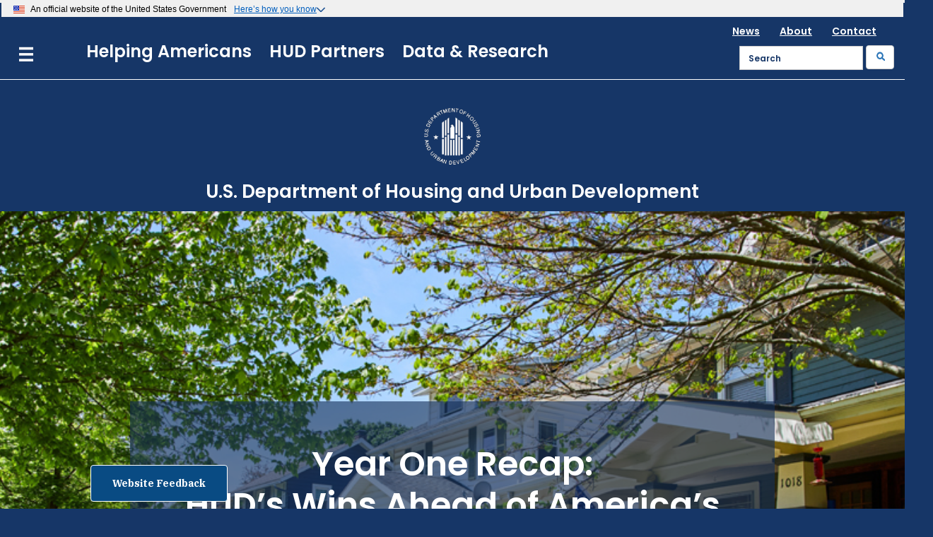

--- FILE ---
content_type: text/html; charset=UTF-8
request_url: https://www.hud.gov/
body_size: 152344
content:
<!DOCTYPE html>
<html  lang="en" dir="ltr" prefix="og: https://ogp.me/ns#" >
  <head>
    <!--[if IE]><meta http-equiv="X-UA-Compatible" content="IE=edge,chrome=1" /> <![endif]-->
    <link rel="profile" href="http://www.w3.org/1999/xhtml/vocab" />
    <meta charset="utf-8" />
<link rel="canonical" href="http://www.hud.gov/" />
<link rel="shortlink" href="http://www.hud.gov/" />
<meta name="MobileOptimized" content="width" />
<meta name="HandheldFriendly" content="true" />
<meta name="viewport" content="width=device-width, initial-scale=1.0" />
<link rel="icon" href="/themes/custom/bootstrap_hudgov_v2021_t1/favicon.ico" type="image/vnd.microsoft.icon" />

    <title>HUD Home | HUD.gov / U.S. Department of Housing and Urban Development (HUD)</title>
    <link rel="stylesheet" media="all" href="/sites/default/files/css/css_Yd7dQPQjg5lzg3O6_W-wP44lFS5Xmn66WVmyRfBFAGw.css?delta=0&amp;language=en&amp;theme=bootstrap_hudgov_v2021_t1&amp;include=eJxVyEEKgDAMBMAPFfum1MYitmzYjYi_9-wcR6_SV20mLw1IJS3qQVv-gFfZQa-dd9jcghh06Zf9tInxAfAuG9A" />
<link rel="stylesheet" media="all" href="/sites/default/files/css/css_waSfeNmszORsR2rItxNZpdo-nOxn4xztnicTujU3Ngk.css?delta=1&amp;language=en&amp;theme=bootstrap_hudgov_v2021_t1&amp;include=eJxVyEEKgDAMBMAPFfum1MYitmzYjYi_9-wcR6_SV20mLw1IJS3qQVv-gFfZQa-dd9jcghh06Zf9tInxAfAuG9A" />

    <!-- HTML5 element support for IE6-8 -->
    <!--[if lt IE 9]>
      <script src="https://cdn.jsdelivr.net/html5shiv/3.7.3/html5shiv-printshiv.min.js"></script>
    <![endif]-->
    
  </head>
  <body class="path-frontpage page-node-type-hud-2025-main-homepage-template has-glyphicons">
    <a href="#main-content" class="visually-hidden focusable skip-link">
      Skip to main content
    </a>
    
      <div class="dialog-off-canvas-main-canvas" data-off-canvas-main-canvas>
    
<link href="https://fonts.googleapis.com/css?family=Open+Sans|Open+Sans+Condensed:300,700" rel="stylesheet">
<link href="https://fonts.googleapis.com/css?family=Poppins:300,400,500,600,700" rel="stylesheet"/>
<link href="https://fonts.googleapis.com/css?family=IBM+Plex+Serif:300,400,500,600,700" rel="stylesheet">
          <header id="navbar" role="banner">
      <div class="container zero-padding">
        <div>
          <nav role="navigation">
              <div class="region region-navigation">
    <section id=block-block-17  id="block-bootstrap-hudgov-v2021-t1-hudstyles2021" class="block block-block block-block-content block-block-content494ef47b-368e-4bb8-ab57-6a5acf05f276 clearfix">
  
    

      
            <div class="field field--name-body field--type-text-with-summary field--label-hidden field--item"><style>
div#edit-group-maincontent--content {display: block;opacity: 1;} li.comment-forbidden {display: none;}#edit-group-maincontent .panel-heading a.panel-title {content: "";visibility: hidden;display: none;}.group-rightsidecontent .collapse{display:inline;} .group-rightsidecontent .fade{opacity:1;} .panel-title,.field--label{display:block;}.group-rightsidecontent .collapse{display:inline;}.group-rightsidecontent .fade{opacity:1;}.horizontal-tabs-panes {display: inline-flex;}.gt_float_switcher img{display:none;} body.page-node-type-hud-po-pih-homepage-template .horizontal-tabs-panes,body.page-node-type-hud-main-subpage-template .horizontal-tabs-panes,body.page-node-type-hud-state-subpage-template .horizontal-tabs-panes{display: inline;}form .horizontal-tabs-panes {display: inline;}
.panel-body {
     padding: 0;
}
.panel-heading {
    padding: 0;
    border-bottom: 0;
    border-top-right-radius: 0;
    border-top-left-radius: 0;
}
.horizontal-tabs{
    border:0;
}
.group-rightsidecontent .panel-title,.group-rightsidecontent .field--label{
    display:none;
}
.section .region section#block-tb-megamenu-menu-menu-hudmain-v2021 {
    padding: 0;
}
.section .region .tbm{
	font-size: 1.15rem;
}
body.path-frontpage .breadcrumb {
    display: none;
}
</style><script>
document.addEventListener('DOMContentLoaded', () => {
    document.querySelectorAll('a').forEach(link => {
        const href = link.getAttribute('href');
        if (href && href.includes('/sites/documents')) {
            const urlParts = href.split('/');
            const fileName = urlParts.pop(); // Get the last part of the URL
            const updatedFileName = fileName.toLowerCase(); // Convert the filename to lowercase
            const updatedHref = [...urlParts, updatedFileName].join('/'); // Rebuild the URL
            link.setAttribute('href', updatedHref); // Update the href attribute
        }
    });
});
</script><script src="/core/assets/vendor/jquery/jquery.min.js?v=3.7.1"></script><script>
$(document).ready(function () {
    const menuButton = $('#hudmobilemenu2021');
    if (menuButton.length) {
        menuButton.on('click', function () {
            $(".mobilemenumain").toggle();
        });
    } else {
        console.error('Button with ID "hudmobilemenu2021" not found.');
    }
});
function clickmobilemenu() {
}
function setCookie(cname, cvalue, exdays) {
  document.cookie = cname + "=" + cvalue + ";expires=0;path=/";
}
function getCookie(cname) {
  let name = cname + "=";
  let decodedCookie = decodeURIComponent(document.cookie);
  let ca = decodedCookie.split(';');
  for(let i = 0; i <ca.length; i++) {
    let c = ca[i];
    while (c.charAt(0) == ' ') {
      c = c.substring(1);
    }
    if (c.indexOf(name) == 0) {
      return c.substring(name.length, c.length);
    }
  }
  return "";
}
 function doEnTranslate() {
  var enLink = $('a[href="javascript:doEnTranslate()"]');
  var esLink = $('a[href="javascript:doEsTranslate()"]');
     enLink.css("display","none");
     esLink.css("display","inline");
     doGTranslate('en|en');
 }
 function doEsTranslate() {
  var enLink = $('a[href="javascript:doEnTranslate()"]');
  var esLink = $('a[href="javascript:doEsTranslate()"]');
     esLink.css("display","none");
     enLink.css("display","inline");
     doGTranslate('en|es');
 }
$(document).ready(function(){
  var enLink = $('a[href="javascript:doGTranslate(\'en|en\')"]');
  var esLink = $('a[href="javascript:doGTranslate(\'en|es\')"]');
  enLink.html("<b class='headerfivei notranslate' style='padding:0px; margin:0px; top:-7px; left:10px; position: relative;'>&nbsp;&nbsp;&nbsp;English</b>");
  esLink.html("<b class='headerfivei notranslate' style='padding:0px; margin:0px; top:-7px; left:10px; position: relative;'>&nbsp;&nbsp;&nbsp;Español</b>");
  enLink.attr("href","javascript:doEnTranslate()");
  esLink.attr("href","javascript:doEsTranslate()");
  if(getCookie('googtrans')=="" || getCookie('googtrans')=="/en/en") {
     enLink.css("display","none");
     esLink.css("display","inline");
  } else {
     esLink.css("display","none");
     enLink.css("display","inline");
  }
});
</script><style type="text/css">/**
 * This file should get overwritten if Method 1 is used. If Method 2 is chosen,
 * remove this comment and start adding your styles to this file.
 */
a.gtflag, a.gtflag:hover {
    background-image: url(/sites/all/modules/gtranslate/gtranslate-files/blank.png) !important;
}
section#block-gtranslate-gtranslate .block-title {
    display: none;
}
section#block-gtranslate-gtranslate {
    float: right;
    position: relative;
    width: 100%;
    text-align: right;
    padding-right: 15px;
}
@media screen and (min-width: 1025px) {
    section#block-gtranslate-gtranslate {
        top: -100px !important;
    }
}
body {
    line-height: 1.6 !important;
	background-color: #163667 !important;
	margin: 0px;
}
body, p, .hudpagepad em, .hudpagepad table tbody tr td p em ,#hud-contentarea ul li, #hud-contentarea ol li, #hud-contentarea table tr td{
    font-size: 16px;
	font-family: 'IBM Plex Serif', serif;
	color: #000000;
	font-weight: 400;
}
body .small, p .small, .hudpagepad em .small, .hudpagepad table tbody tr td p em .small ,#hud-contentarea ul li .small, #hud-contentarea ol li .small, #hud-contentarea table tr td .small{
	font-size: 85% !important;	
}
.sr-only {
    position: absolute;
    width: 1px;
    height: 1px;
    margin: -1px;
    padding: 0;
    overflow: hidden;
    clip: rect(0, 0, 0, 0);
    border: 0;
}
div#hudgov-main-container .region-content {
    background-color: #FFF;
}
div#hudgov-main-container {
	background-color: #FFF;
    padding-top: 20px;
}
.container, .main-container, .mean-container {
    margin-right: auto;
    margin-left: auto;
    padding-left: 15px;
    padding-right: 15px;
}
section#block-block-21 {
    z-index: 1000;
    top: 12px;
    position: absolute;
}
.panel-heading.homemenuacc {
    background-color: #163667;
}
.panel-heading.homemenuacc .panel-body {
    border: 1px solid rgba(0,0,0,0.2);
}
.mobilemenuitems {
	border: 1px solid #ccc;
    padding: 20px;
}
@media screen and (min-width: 768px) and (max-width: 1440px) {
	div#myCarousel, div#myCarousel.carousel.slide div.carousel-inner div.panel-body {
	    margin-left: 10px;
	    margin-right: 10px;
	}
}
@media screen and (max-width: 767px) {
	div#myCarousel, div#myCarousel.carousel.slide div.carousel-inner div.panel-body {
	    margin: 15px;
	}
}
@media (min-width: 1440px) {
  .col-xl-3 {
    width: 25%;
  }
}
@media screen and (max-width: 767px){
.searchimgbtn:after {
    background: url(/sites/dfiles/Main/images/search_icon_white.png) no-repeat;
    width: 14px;
    height: 14px;
    content: "";
    background-size: 18px 18px;
    display: inline-block;
}
}
@media screen and (min-width: 768px){
.searchimgbtn:after {
    background: url(/sites/dfiles/Main/images/search_icon_blue.png) no-repeat;
    width: 14px;
    height: 14px;
    content: "";
    background-size: 18px 18px;
    display: inline-block;
}
}
.bluelink:after {
    background: url(/sites/dfiles/Main/images/blue_arrow_learnmore.png) no-repeat;
    width: 14px;
    height: 14px;
    content: "";
    background-size: 14px 16px;
    display: inline-block;
}
.panel-heading .accordion-toggle.collapsed:after {
    background: url(/sites/dfiles/Main/images/white_right_arrow.png) no-repeat;
    width: 14px;
    height: 14px;
    content: "";
    background-size: 14px 16px;
    display: inline-block;
    float: right;
}
.panel-heading .accordion-toggle:after {
    background: url(/sites/dfiles/Main/images/white_down_arrow.png) no-repeat;
    width: 14px;
    height: 14px;
    content: "";
    background-size: 14px 16px;
    display: inline-block;
    float: right;
}
.hudmobilemenu2021:after {
    background: url(/sites/dfiles/Main/images/hamburger_nav.png) no-repeat;
    width: 24px;
    height: 24px;
    content: "";
    background-size: 24px 24px;
    display: inline-block;
    float: right;
    margin-top: 7px;
}
.hudmobilemenu2021 {
    background: #163667;
    border: 0px;
}
.mobilemenumain {
    margin-top: -20px;
}
/*TBMegamenu PO menus customization Begin*/
@media screen and (max-width: 767px){
	.tb-megamenu-submenu.left-inner-menu.dropdown-menu.mega-dropdown-menu.nav-child{
		margin-top: 122px !important;
	}
	div#secondary-po-navigation li.tb-megamenu-item.level-1.mega.pull-left>a {
		top: 79px !important;
	}
	section#block-block-21 {
		left: calc(50% + 110px);
	}
}
@media screen and (min-width: 768px) and (max-width: 1024px) {
	section#block-block-21 {
		left: calc(50% + 330px);
	}
}
@media screen and (min-width: 768px) and (max-width: 979px) {
	.tb-megamenu-submenu.left-inner-menu.dropdown-menu.mega-dropdown-menu.nav-child{
		margin-top: 115px !important;
	}
	div#secondary-po-navigation li.tb-megamenu-item.level-1.mega.pull-left>a {
		top: 70px !important;
	}
}
@media screen and (max-width: 979px){
	div#secondary-po-navigation .tb-megamenu .nav-collapse .nav > li > a:hover, div#secondary-po-navigation .tb-megamenu .nav-collapse .nav > li > a:focus, .tb-megamenu .nav-collapse .dropdown-menu a:hover, div#secondary-po-navigation .tb-megamenu .nav-collapse .dropdown-menu a:focus {
		background-color: #FFF !important;
	}
	div#secondary-po-navigation .tb-megamenu .nav > li > a {
		color: #FFF !important;
	}
	div#secondary-po-navigation {
		padding-top: 52px;
	}
	div#secondary-po-navigation .tb-megamenu li.tb-megamenu-item.level-2.mega a:hover, div#secondary-po-navigation .tb-megamenu li.tb-megamenu-item.level-2.mega a:focus {
		background-color: #FFF !important;
	}	
	div#secondary-po-navigation .tb-megamenu .nav-collapse .nav > li > a:hover, div#secondary-po-navigation .tb-megamenu .nav-collapse .nav > li > a:focus, div#secondary-po-navigation .tb-megamenu .nav-collapse .dropdown-menu a:hover, div#secondary-po-navigation .tb-megamenu .nav-collapse .dropdown-menu a:focus {
		background-color: #333836 !important;
	}
	div#secondary-po-navigation ul.tb-megamenu-subnav.mega-nav.level-1 {
		background-color: #FFF;
	}
	div#secondary-po-navigation .tb-megamenu .mega-nav > li a, .tb-megamenu .dropdown-menu .mega-nav > li a {
		color: #000;
	}
	div#secondary-po-navigation .tb-megamenu-column {
		border: 1px solid rgba(0,0,0,0.2);
	}
	li.tb-megamenu-item.level-1.mega.pull-right, li.tb-megamenu-item.level-1.mega.pull-right>a{
		float:right !important;
		position:absolute !important;
		top:0px !important;
		right:0px !important;
		border-top:0px !important;
		min-width:160px;
		border-radius:0px;	
	}
	li.tb-megamenu-item.level-1.mega.pull-right>a, li.tb-megamenu-item.level-1.mega.pull-left>a{
		border:0px;
		padding: 6px 20px;
	}
	li.tb-megamenu-item.level-1.mega.pull-left, li.tb-megamenu-item.level-1.mega.pull-left>a{
		float:none !important;
		position:absolute !important;
		top:0px !important;
		border:0px !important;
		min-width:170px;
		border-radius:0px;
		z-index:1001;															 
	}
	li.first-list-item, div.tb-megamenu ul.tb-megamenu-nav li.tb-megamenu-item.level-1.mega.pull-right.dropdown.open > div{
		margin-top:40px;
	}
	.tb-megamenu .nav-collapse .nav > li > .dropdown-menu::before, 
	.tb-megamenu .always-show .mega > .mega-dropdown-menu, .tb-megamenu .always-show >.dropdown-menu{
		display:none;
		padding-left: 20px;
	}
	.tb-megamenu .dropdown-submenu > .dropdown-menu {
		margin: 0px !important;
	}
	.tb-megamenu .mega.open > .mega-dropdown-menu, .tb-megamenu .mega.dropdown-submenu:hover > .mega-dropdown-menu {
		border-top: none !important;
	}
	.tb-megamenu .mega.open > .mega-dropdown-menu, .tb-megamenu .mega.dropdown-submenu:hover > .mega-dropdown-menu {
		display: none;
		width:100%;
	}
	div.tb-megamenu > div > ul > li.tb-megamenu-item.level-1.mega.pull-left.dropdown.open > div,
	div.tb-megamenu ul.tb-megamenu-nav li.tb-megamenu-item.level-1.mega.pull-right.dropdown.open > div{
		display:block !important;
	}
	li.tb-megamenu-item.mega.mega-group.open > div{
		padding-left:20px;
	}
	.tb-megamenu .mega-nav .mega-group > .mega-group-title:hover, .tb-megamenu .dropdown-menu .mega-nav .mega-group > .mega-group-title:hover, .tb-megamenu .dropdown-menu .active .mega-nav .mega-group > .mega-group-title:hover, .tb-megamenu .mega-nav .mega-group > .mega-group-title:active, .tb-megamenu .dropdown-menu .mega-nav .mega-group > .mega-group-title:active, .tb-megamenu .dropdown-menu .active .mega-nav .mega-group > .mega-group-title:active, .tb-megamenu .mega-nav .mega-group > .mega-group-title:focus, .tb-megamenu .dropdown-menu .mega-nav .mega-group > .mega-group-title:focus, .tb-megamenu .dropdown-menu .active .mega-nav .mega-group > .mega-group-title:focus,
	.tb-megamenu .dropdown-menu .mega-nav > li.open > a.dropdown-toggle, .tb-megamenu .dropdown-menu .mega-nav > li a.dropdown-toggle:focus, li.tb-megamenu-item.level-3.mega.open:focus a, li.tb-megamenu-item.level-3.mega.open:hover a, li.tb-megamenu-item.level-3.mega.open:active a{
		color:#000 !important;
		background-color: #ffffff;	
	}
	li.tb-megamenu-item.mega.mega-group > div{
		padding-left:20px;
	}
	.style-green.tb-megamenu .dropdown-menu .mega-nav{
		background-color:rgb(255,255,255)!important;
		background-color:#ffffff !important;
	}
	.style-green.tb-megamenu .dropdown-menu .mega-nav > li a{
		color:#333333;
	}
	.custom-menu-block .tb-megamenu-column, .left-inner-menu .tb-megamenu-column{
		background-color: #ffffff;
	}
	.tb-megamenu .nav-collapse .dropdown-menu .custom-menu-block{
		background-color: #ffffff; 
	}
	.tb-megamenu .nav-collapse .dropdown-menu .custom-menu-block a{
		color:#333333;
	}
	.custom-menu-block ul.menu.nav{
		width:200px !important;
		padding:10px;
	}
	div.collapse ul.tb-megamenu-nav.nav li.mega-group a.mega-group-title{
		text-transform:capitalize;
	}
	.tb-megamenu .nav-collapse .nav > li > a,	.tb-megamenu .nav-collapse .dropdown-menu a{
		color:	#333;
	}	
	li.tb-megamenu-item.level-1.mega.pull-right>a, li.tb-megamenu-item.level-1.mega.pull-left>a{
		padding: 6px 20px;	
	}
	li.tb-megamenu-item.dropdown.open>a:after{
		border-color: transparent;
		border-style: solid;
		border-width: 0px;
		display: inline-block;
		height: 0;
		width: 0;
		border-bottom-color: #e60000;
		border-top-width: 0;
		content: '';
		display: block;
		position: absolute;
		bottom: 0rem;
		left: 2.2rem;
	}
	.tb-megamenu .nav-collapse .nav > li > .dropdown-menu::before, .tb-megamenu .always-show .mega > .mega-dropdown-menu, .tb-megamenu .always-show >.dropdown-menu{
		padding-left:10px;
	}
	li.first-list-item, div.tb-megamenu ul.tb-megamenu-nav li.tb-megamenu-item.level-1.mega.pull-right.dropdown.open > div{
		margin-top:68px;
	}
	.not-logged-in div#secondary-po-navigation li.tb-megamenu-item.level-1.mega.pull-left>a {
		z-index:1001;
	}
	.not-logged-in li.tb-megamenu-item.level-1.mega.pull-right, .not-logged-in li.tb-megamenu-item.level-1.mega.pull-right>a{
		top: 28px !important;
		right: 20px !important;
		z-index: 1001;
	}
	.logged-in div#secondary-po-navigation li.tb-megamenu-item.level-1.mega.pull-left>a {
		display:none;
	}
	.logged-in div#secondary-po-navigation li.tb-megamenu-item.level-1.mega.pull-right>a {
		display:none;
	}			   
	.tb-megamenu-submenu.right-home-menu.dropdown-menu.mega-dropdown-menu.nav-child {
		margin-left: -50px !important;
		min-width:200px !important;
	}
	.tb-megamenu .nav > li > a , .tb-megamenu .nav > .active > a{
		background-color: #eaeaea;
	}
}
/*TBMegamenu PO menus customization End*/
.page-node-13594 .main-container {
    padding-left: 15px;
    padding-right: 15px;
}
.tb-megamenu .dropdown-menu {
    border-bottom: 3px solid #86C9F2;
}
.nav .open > a, .nav .open > a:hover, .nav .open > a:focus {
    border-color: #FFF;
}
div#secondary-po-navigation {
    background: #333836;
}
section#block-tb-megamenu-menu-menu-hudmain-v2021 .tb-megamenu {
    background-color: #163667 !important;
}
.tb-megamenu {
    background-color: #333836;
}
section#block-tb-megamenu-menu-menu-hudmain-v2021 .tb-megamenu .nav li.dropdown.open > .dropdown-toggle {
    background-color: #163667;
    border-bottom: 3px solid #86C9F2;
}
.tb-megamenu .nav li.dropdown.open > .dropdown-toggle {
    background-color: #333836;
    border-bottom: 3px solid #333836;
}
section#block-tb-megamenu-menu-menu-hudmain-v2021 .tb-megamenu .nav > li > a:focus, section#block-tb-megamenu-menu-menu-hudmain-v2021 .tb-megamenu .nav > li > a:hover {
    border-bottom: 3px solid #86C9F2;
}
section#block-tb-megamenu-menu-menu-hudmain-v2021 .tb-megamenu .nav > li > a, section#block-tb-megamenu-menu-menu-hudmain-v2021 .tb-megamenu .nav > .active > a {
    background-color: #163667;
}
.tb-megamenu .nav > li > a, .tb-megamenu .nav > .active > a {
    background-color: #333836;
}
section#block-tb-megamenu-menu-menu-hudmain-v2021 .tb-megamenu .nav > li > a:focus, section#block-tb-megamenu-menu-menu-hudmain-v2021 .tb-megamenu .nav > li > a:hover {
    background-color: #163667;
}
.tb-megamenu .nav > li > a:focus, .tb-megamenu .nav > li > a:hover {
    background-color: #333836;
}
@media (min-width: 1440px) {
	.main-container {
		padding-left: 40px;
	    	padding-right: 40px;
	}
	div#po-first-sm-col, div#po-second-sm-col, div#po-third-sm-col {
	    background-size: 960px 310px !important;
	}
}
@media (min-width: 768px) and (max-width: 1439px) {
	div#po-first-sm-col, div#po-second-sm-col, div#po-third-sm-col {
	    background-size: 660px 310px !important;
	}
	.main-container {
		padding-left: 20px;
	    	padding-right: 20px;
	}
}
.firstlinemenubar {
    margin: 0px;
    background: #FFF;
    text-align: right;
    padding: 0 110px;	
}
.firstlinemenubar a {
  color: #163667;
  font-family: 'Poppins', sans-serif;
  font-size: 12px;
  font-weight: 600;
  letter-spacing: 0;
  line-height: 18px;
  padding-right: 25px;
}
.firstlinemenubar a:hover {
  color: #86C9F2;
}
.firstlinemenubar img {
    vertical-align: middle;
    margin-left: 25px;
    margin-right: 25px;
}
.logoblock {
    height: 101px;
    padding: 20px 130px;
}
.logoimage, .logoimagesmall, .logoimagexsmall {
	float: left;
}
.logotitle {
    color: #FFF;
    font-family: 'Poppins', sans-serif;
    line-height: 20px;
    padding-top: 12px;
    font-size: 16px;
    font-weight: 500;
    letter-spacing: 0.03em;
}
.maintitle {
    color: #FFF;
    font-family: 'Poppins', sans-serif !important;
    line-height: 20px;
    font-size: 16px;
    font-weight: 500;
    letter-spacing: 0.03em;
}
.boldtext {
    color: #FFF;
    font-family: 'Poppins', sans-serif !important;
    font-size: 13px !important;
    font-weight: 500;
}
.normaltext {
    color: #FFF;
    font-family: 'Poppins', sans-serif !important;
    font-size: 12px !important;
    font-weight: 400;
}
.normaltext a {
    color: #FFF;
    font-family: 'Poppins', sans-serif !important;
    font-size: 12px !important;
    font-weight: 400;
}
.normaltext a:focus,  .normaltext a:hover {
    color: #FFF;
    font-family: 'Poppins', sans-serif !important;
    font-size: 12px !important;
    font-weight: 600 !important;
    border-bottom: 3px solid #86C9F2;
}
.bluetext {
    color: #163667;
    font-family: 'Poppins', sans-serif !important;
    font-size: 12px !important;
    font-weight: 400;
}
.bluetext a {
    color: #163667;
    font-family: 'Poppins', sans-serif !important;
    font-size: 12px !important;
    font-weight: 400;
}
.bluetext a:focus,  .bluetext a:hover {
    color: #163667;
    font-family: 'Poppins', sans-serif !important;
    font-size: 12px !important;
    font-weight: 600 !important;
    border-bottom: 3px solid #86C9F2;
}
.bluebtext {
    color: #163667;
    font-family: 'Poppins', sans-serif !important;
    font-size: 14px !important;
    font-weight: 400;
}
.bluebtext a {
    color: #163667;
    font-family: 'Poppins', sans-serif !important;
    font-size: 14px !important;
    font-weight: 400;
}
.bluebtext a:focus,  .bluebtext a:hover {
    color: #163667;
    font-family: 'Poppins', sans-serif !important;
    font-size: 14px !important;
    font-weight: 600 !important;
    border-bottom: 3px solid #86C9F2;
}
.smalltext {
    color: #FFF;
    font-family: 'Poppins', sans-serif !important;
    font-size: 11px !important;
    font-weight: 300;
}
.smalltext a {
    color: #FFF;
    font-family: 'Poppins', sans-serif !important;
    font-size: 11px !important;
    font-weight: 300;
}
.smalltext a:focus,  .smalltext a:hover {
    color: #FFF;
    font-family: 'Poppins', sans-serif !important;
    font-size: 11px !important;
    font-weight: 600 !important;
    border-bottom: 3px solid #86C9F2;	
}
.microtext {
    color: #FFF;
    font-family: 'Poppins', sans-serif !important;
    font-size: 10px !important;
    font-weight: 300;
}
.microtext a {
    color: #FFF;
    font-family: 'Poppins', sans-serif !important;
    font-size: 10px !important;
    font-weight: 300;
}
.microtext a:focus,  .microtext a:hover {
    color: #FFF;
    font-family: 'Poppins', sans-serif !important;
    font-size: 10px !important;
    font-weight: 600 !important;
    border-bottom: 3px solid #86C9F2;	
}
.zero-padding {
	padding: 0px !important;
}
section#block-block-19 {
    float: left;
}
section#block-block-20 {
    float: right;
    padding-right: 110px;
}
section#block-tb-megamenu-menu-menu-hudmain-v2021 {
    display: inline-block;
    padding-top: 30px;
    float: right;
}
section#block-tb-megamenu-menu-menu-hudmain-v2021 .tb-megamenu .nav > li {
    margin-right: 5px;
}
section#block-tb-megamenu-menu-menu-hudmain-v2021 .tb-megamenu .dropdown-menu {
	border-bottom: 3px solid #c5c5c5;
}
.searchboxblock {
    padding: 40px 20px;
	width: 200px;
}
.searchboxblock .btn-default {
    color: #0B76B7;
    background-color: #FFF;
    border-color: #FFF;
	font-weight: 600;
}
.mean-container .mean-bar {
    position: absolute;
    background: none;
    top: 8px;
	z-index: 0;
}
.input-group .form-control {
    color: #163667 !important;
}
::-webkit-input-placeholder {
	font-family: 'Poppins', sans-serif;
	font-size: 12px;
	font-weight: 600;
	color: #163667 !important;
}
::-moz-placeholder { /* Firefox 19+ */
	font-family: 'Poppins', sans-serif;
	font-size: 12px;
	font-weight: 600;
	color: #163667 !important;
}
:-ms-input-placeholder {
	font-family: 'Poppins', sans-serif;
	font-size: 12px;
	font-weight: 600;
	color: #163667 !important;
}
:-moz-placeholder { /* Firefox 18- */
	font-family: 'Poppins', sans-serif;
	font-size: 12px;
	font-weight: 600;
	color: #163667 !important;
}
section#block-tb-megamenu-menu-menu-hudmain-v2021 .tb-megamenu .dropdown-menu li > a {
	border: none;
	padding: 10px 0px !important;
}
section#block-tb-megamenu-menu-menu-hudmain-v2021 .tb-megamenu .dropdown-menu .mega-group-title {
    font-size: 18px !important;
    color: #163667 !important;
    font-weight: 600 !important;
}
.morespacing p {
    line-height: 25px !important;
}
.footerblock .panel-default > .panel-heading {
	background: none !important;
}
.footerblock .panel {
	background: none !important;
}
.footerblock .panel-group .panel {
    border-top: 1px solid #FFF;
}
.footerblock .panel-group {
    border-bottom: 1px solid #FFF;
}
.footerblock .panel-heading p a {
    color: #FFF !important;
}
@media (max-width: 979px) {
	section#block-tb-megamenu-menu-menu-hudmain-v2021 .tb-megamenu .nav-collapse, section#block-tb-megamenu-menu-menu-hudmain-v2021 .tb-megamenu .nav-collapse.collapse {
		overflow: visible !important;
		display: block !important;
	}
	section#block-tb-megamenu-menu-menu-hudmain-v2021 .tb-megamenu .nav-collapse .nav > li > a:hover, section#block-tb-megamenu-menu-menu-hudmain-v2021 .tb-megamenu .nav-collapse .nav > li > a:focus, section#block-tb-megamenu-menu-menu-hudmain-v2021 .tb-megamenu .nav-collapse .dropdown-menu a:hover, section#block-tb-megamenu-menu-menu-hudmain-v2021 .tb-megamenu .nav-collapse .dropdown-menu a:focus {
		background: none !important;
	}
	section#block-tb-megamenu-menu-menu-hudmain-v2021 .tb-megamenu .nav-collapse .nav > li > a, section#block-tb-megamenu-menu-menu-hudmain-v2021 .tb-megamenu .nav-collapse .dropdown-menu a {
		padding: 15px 15px;
		color: #FFF;
	}
}
@media (min-width: 1440px) {
    .container, .main-container, .mean-container {
	    width: 1440px;
		max-width: 1440px !important;
    }
	.firstlinemenubar {
		padding: 0 110px;	
		display: block;
	}
	.logoblock {
		padding: 20px 130px;
	}
	.logoimage {
		display: block;
		padding-right: 15px;
	}	
	.logoimagesmall {
		display: none;
	}
	.logoimagexsmall {
		display: none;
	}
	section#block-block-19 {
		width: 650px;
	}
	section#block-block-20 {
		padding-right: 110px;
	}
	section#block-tb-megamenu-menu-menu-hudmain-v2021 {
		display: inline-block !important;
	}	
/*	.tb-megamenu-submenu.dropdown-menu.mega-dropdown-menu.nav-child {
		left: -891px;
		width: 1440px;
	}
*/
	.footerblock {
		padding: 0px 110px !important;
	}	
	.mean-container .mean-bar{
		display: none;
	}
	.bottomlinelong {
		display: block;
	}
	.bottomlineshort {
		display: none;
	}
}
@media (min-width: 1024px) and (max-width: 1439px) {
    .container, .main-container, .mean-container {
        width: 1024px;
		max-width: 1024px !important;
    }
	.firstlinemenubar {
		padding: 0 40px;
		display: block;
	}
    .firstlinemenubar a {
        padding-right: 15px;
    }
	.logoblock {
		padding: 20px 40px 20px 80px;
	}
	.logoimage {
		display: block;
		padding-right: 15px;
	}
	.logoimagesmall {
		display: none;
	}
	.logoimagexsmall {
		display: none;
	}
	section#block-block-19 {
		width: 480px;
	}
	section#block-block-20 {
		padding-right: 70px;
	}
	section#block-tb-megamenu-menu-menu-hudmain-v2021 {
		display: inline-block !important;
		padding-left: 30px;
		float: none;
	}	
/*	.tb-megamenu-submenu.dropdown-menu.mega-dropdown-menu.nav-child {
		left: -509px;
		width: 1024px;
	}
*/
	.searchboxblock .searchiconbox {
		display: none;
	}
	.footerblock {
		padding: 0px 50px !important;
	}
	.mean-container .mean-bar{
		display: none;
	}
	.bottomlinelong {
		display: none;
	}
	.bottomlineshort {
		display: block;
	}
}
@media (min-width: 768px) and (max-width: 1023px) {
    .container, .main-container, .mean-container {
        width: 768px;
		max-width: 768px !important;
    }
	.firstlinemenubar {
		display: none;
	}
	.logoblock {
	    height: 61px;
		padding: 15px 20px;
	}
	.logotitle {
		line-height: 13px;
		padding-top: 5px;
		font-size: 11px;
		font-weight: 400;
		letter-spacing: 0;
	}
	.logoimage {
		display: none;
	}
	.logoimagesmall {
		display: block;
		padding-right: 8px;
	}
	.logoimagexsmall {
		display: none;
	}
	.searchboxblock {
		padding: 15px;
	}
	section#block-tb-megamenu-menu-menu-hudmain-v2021 {
		padding-top: 5px;
		display: none;
	}
	.hidden-mobile {
		display: none !important
	}
	.visible-mobile {
		display: block !important;
	}
	section#block-block-19 {
		width: 280px;
	}
	section#block-block-20 {
		padding-right: 50px;
	}
	.footerblock {
		padding: 0px 15px 0px 0px !important;
	}
	.bottomlinelong {
		display: none;
	}
	.bottomlineshort {
		display: block;
	}
}
@media (min-width: 320px) and (max-width: 767px) {
    .container, .main-container, .mean-container {
        width: 320px;
		max-width: 320px !important;
    }
	.firstlinemenubar {
		display: none;
	}
	.logotitle {
		line-height: 13px;
		padding-top: 2px;
		font-size: 11px;
		font-weight: 400;
		letter-spacing: 0;
	}
	.logoimage {
		display: none;
	}
	.logoimagesmall {
		display: none;
	}
	.logoimagexsmall {
		display: block;
		padding-right: 5px;
	}
	.logoblock {
		height: 70px;
		padding: 20px 0px;
	}
	section#block-block-19 {
		width: 220px;
	}
	section#block-block-20 {
		padding-right: 35px;
	}
	.searchboxblock {
		width: 40px;
		padding: 16px 0px;
	}
	section#block-tb-megamenu-menu-menu-hudmain-v2021 {
		/*display: inline-block;*/
		display: none;
		float: right;
	}
	.hidden-mobile {
		display: none !important;
	}
	.visible-mobile {
		display: block !important;
	}
	.mean-container .mean-bar {
		right: 10px;
	}
	.searchboxblock .form-control {
		display: none;
	}
	.searchboxblock .btn-default {
		color: #FFF;
		background: none;
		border: none;
		font-weight: 600;
		font-size: 16px;
	}	
	.footerblock {
		padding: 0px 10px 0px 0px !important;
	}
	.bottomlinelong {
		display: none;
	}
	.bottomlineshort {
		display: block;
	}
}
.headerone, .headerone2, .headeronei {
	font-family: 'Poppins', sans-serif;
	font-size: 48px;
	font-weight: 600;
	line-height: 58px;
	letter-spacing: 0;
}
.headerone {
	color: #163667;	
}
.headerone2 {
	color: #333836;	
}
.headeronei {
	color: #FFFFFF;	
}
.headertwo, .headertwo2, .headertwoi {
	font-family: 'Poppins', sans-serif;
	font-size: 36px;
	font-weight: 600;
	line-height: 48px;
	letter-spacing: 0;
}
.headertwo {
	color: #163667;	
}
.headertwo2 {
	color: #333836;	
}
.headertwoi {
	color: #FFFFFF;	
}
.headerthree, .headerthree2, .headerthreei {
	font-family: 'Poppins', sans-serif;
	font-size: 26px;
	font-weight: 600;
	line-height: 36px;
	letter-spacing: 0;
}
.headerthree {
	color: #163667;	
}
.headerthree2 {
	color: #333836;	
}
.headerthreei {
	color: #FFFFFF;	
}
.headerfour, .headerfour2, .headerfouri {
	font-family: 'Poppins', sans-serif;
	font-size: 18px;
	font-weight: 600;
	line-height: 28px;
	letter-spacing: 0;
}
.headerfour {
	color: #163667;	
}
.headerfour2 {
	color: #333836;	
}
.headerfouri {
	color: #FFFFFF;	
}
.headerfive, .headerfive2, .headerfivei {
	font-family: 'Poppins', sans-serif;
	font-size: 14px;
	font-weight: 600;
	line-height: 20px;
	letter-spacing: 0;
}
.headerfive {
	color: #163667;	
}
.headerfive2 {
	color: #333836;	
}
.headerfivei {
	color: #FFFFFF;	
}
.paralarge, .paralarge2, .paralargei {
	font-family: 'IBM Plex Serif', serif;
	font-size: 20px;
	font-weight: 400;
	line-height: 30px;
	letter-spacing: 0;
}
.paralarge {
	color: #163667;	
}
.paralarge2 {
	color: #000000;	
}
.paralargei {
	color: #FFFFFF;	
}
.paramedium, .paramedium2, .paramediumi {
	font-family: 'IBM Plex Serif', serif;
	font-size: 16px;
	font-weight: 400;
	line-height: 22px;
	letter-spacing: 0;
}
.paramedium {
	color: #163667;	
}
.paramedium2 {
	color: #000000;	
}
.paramediumi {
	color: #FFFFFF;	
}
.topbanner {
    margin-top: -20px;
    border-bottom: 10px solid #128654;
}
.topbannertextoverlay .textoverlay{
	background: rgba(19,45,85,0.6);
	margin: 70px;
	padding: 20px;
}
.topbannertext {
	background: #333836;
	padding: 20px 10px;
}
.middlebanner {
    margin-top: 0px;
    border-top: 20px solid #163667;
    border-bottom: 10px solid #128654;
}
.middlebannertextoverlay .textoverlay{
	background: rgba(19,45,85,0.6);
	margin: 70px;
	padding: 20px;
}
.middlebannertext {
	background: #333836;
	padding: 20px 10px;
}
.bottombanner {
    margin-top: 0px;
    border-top: 20px solid #0B76B7;
    border-bottom: 20px solid #128654;
}
.bluebutton, .bluebutton:hover, .bluebutton:focus, .bluebutton:active {
	font-family: 'Poppins', sans-serif;
	font-size: 14px;
	font-weight: 400;
	color: #FFFFFF;
	padding: 15px 20px;
	height: 50px;
	border: none;
	outline:0;
}
.bluebutton {
	background: #0B76B7;
}	
.bluebutton:hover {
	background: #0B89D5;
}
.bluebutton:focus {
	background: #0B76B7;
	-moz-box-shadow: 0 0 5px #86C9F2;
	-webkit-box-shadow: 0 0 5px #86C9F2;
	box-shadow: 0 0 5px #86C9F2;
 }
.bluebutton:active {
	background: #0B76B7;
	-moz-box-shadow: inset 0 0 5px #163667;
	-webkit-box-shadow: inset 0 0 5px #163667;
	box-shadow: inset 0 0 5px #163667;
}
.whitebutton, .whitebutton:hover, .whitebutton:focus, .whitebutton:active {
	font-family: 'Poppins', sans-serif;
	font-size: 14px;
	font-weight: 400;
	color: #0B76B7;
	padding: 15px 20px;
	height: 50px;
	border: none;
	outline:0;
}
.whitebutton {
	background: #FFFFFF;
}	
.whitebutton:hover {
	background: #F9F9F9;
}
.whitebutton:focus {
	background: #F9F9F9;
	-moz-box-shadow: 0 0 5px #86C9F2;
	-webkit-box-shadow: 0 0 5px #86C9F2;
	box-shadow: 0 0 5px #86C9F2;
 }
.whitebutton:active {
	background: #FFFFFF;
	-moz-box-shadow: inset 0 0 5px rgba(51,56,54,0.5);
	-webkit-box-shadow: inset 0 0 5px rgba(51,56,54,0.5);
	box-shadow: inset 0 0 5px rgba(51,56,54,0.5);
}
.bluebackbox {
	padding: 65px 120px;
	background-color: #DFF2FD;
}
.whitebackboxbb {
	padding: 65px 120px;
	background-color: #FFFFFF;
    border-bottom: 20px solid #128654;
}
.whitebackboxtb {
	padding: 65px 120px;
	background-color: #FFFFFF;
    border-top: 20px solid #0B76B7;
}
.graybackbox {
	padding: 65px 120px;
	background-color: #EAEAEA;
    border-bottom: 10px solid #128654;
}
.boxbutton {
	background-color: #FFFFFF;
    margin-bottom: 20px;
	padding: 20px;
	height: 135px;
	display: flex;
    align-items: center;
}
.boxbutton:hover, .boxbutton:focus {
	background-color: #F9F9F9;
	border-bottom: 4px solid #128654;
    padding-bottom: 16px;	
}
.boxbutton img {
    float: left;
    padding: 0 20px 0 0;
}
.imgboxbutton {
	background-color: #FFFFFF;
	height: 400px;
	-moz-box-shadow: 0 0 5px rgba(0,0,0,0.2);
	-webkit-box-shadow: 0 0 5px rgba(0,0,0,0.2);
	box-shadow: 0 0 5px rgba(0,0,0,0.2);
	margin-bottom: 20px;
}
.imgboxbutton img {
	width: 100%;
}
.imgboxbutton p {
    padding: 20px 20px 0 20px;
	margin: 0px;
}
.whitebackboxbb .imgboxbutton {
	border-bottom: 2px solid #0B76B7;	
}
.whitebackboxbb .imgboxbutton img {
	border-bottom: 4px solid #163667;	
}
.whitebackboxtb .imgboxbutton {
	border-bottom: 2px solid #0B76B7;	
}
.whitebackboxtb .imgboxbutton img {
	border-bottom: 4px solid #128654;	
}
.top-padding {
	padding-top: 40px;
}
.bluelink {
	font-family: 'Poppins', sans-serif;
	font-size: 14px;
	font-weight: 600;
	color: #0B76B7;
	text-decoration: underline !important;
}
.imgboxbutton .bluelink {
    float: right;
    padding: 10px;
	position: absolute;
    bottom: 20px;
    right: 20px;
}
.infostrip {
	background-color: #EAEAEA;
	height: 60px;
	display: flex;
	align-items: center;
}
.infostrip p {
    margin: 0 auto;
}
@media (min-width: 1440px) {
	.topbannertextoverlay {
		top: -500px;
		margin-bottom: -500px;
	}
	.topbannertext {
		display: none;
	}
	.middlebannertextoverlay {
		top: -580px;
		margin-bottom: -580px;
	}
	.middlebannertext {
		display: none;
	}
}
@media (min-width: 1024px) and (max-width: 1439px) {
	.topbannertextoverlay {
		top: -350px;
		margin-bottom: -350px;
	}
	.topbannertextoverlay .textoverlay{
		margin: 0px;
	}
	.topbannertext {
		display: none;
	}
	.middlebannertextoverlay {
		top: -440px;
		margin-bottom: -440px;
	}
	.middlebannertextoverlay .textoverlay{
		margin: 0px;
	}
	.middlebannertext {
		display: none;
	}
	.bluebackbox, .graybackbox {
		padding: 65px 90px;
	}
	.boxbutton {
		padding: 10px;
	}
	.boxbutton img {
		padding: 0 10px 0 0;
	}
}
@media (min-width: 320px) and (max-width: 1023px) {
	.topbannertextoverlay {
		display: none;
	}
	.topbannertext {
		display: block;
	}
	.middlebannertextoverlay {
		display: none;
	}
	.middlebannertext {
		display: block;
	}
	.headerone, .headerone2, .headeronei {
		font-size: 34px;
		line-height: 42px;
	}
	.headertwo, .headertwo2, .headertwoi {
		font-size: 24px;
		line-height: 34px;
	}
	.headerthree, .headerthree2, .headerthreei {
		font-size: 20px;
		line-height: 28px;
	}
	.headerfour, .headerfour2, .headerfouri {
		font-size: 16px;
		line-height: 24px;
	}
	.headerfive, .headerfive2, .headerfivei {
		font-size: 12px;
		line-height: 18px;
	}
	.bluebackbox, .graybackbox {
		padding: 30px 40px;
	}
	.top-padding {
		padding-top: 20px;
	}
	.boxbutton {
		padding: 10px;
	}
	.boxbutton img {
		padding: 0 10px 0 0;
	}
	.imgboxbutton {
		height: 400px;
	}
}
@media (min-width: 320px) and (max-width: 767px) {
	.whitebackboxbb {
		padding: 30px 40px;
	}	
	.whitebackboxtb {
		padding: 30px 40px;
	}	
	.imgboxbutton {
		height: 320px;
		border-bottom: none !important;
	}
	.imgboxbutton img {
		display: none;
	}
	.whitebackboxbb .imgboxbutton {
		border-top: 4px solid #163667;
	}
	.whitebackboxtb .imgboxbutton {
		border-top: 4px solid #128654;
	}
}
#hud-contentarea ul li {
    margin: 0 0 10px;
}
.bottom-padding-10 {
	padding-bottom: 10px !important;
}
.box-column-text p {
    line-height: 1.5;
}
.field-collection-container {
	margin-bottom: 0px !important;
}
.field-collection-container .field-items .field-item {
     	margin-bottom: 0px !important;
}
.field-name-field-featurednews .field-collection-container {
    margin-bottom: 0px;
}
#areattl {
	font-weight:700 !important; 
}
body b, body strong, body p b , body p strong{
	color: #000000;
	font-size:16px;
}
.carousel-caption p{
	color: #ffffff;
}
.ftnewstitle {
    font-size: 26px;
	font-family: 'Poppins', sans-serif;
    font-weight: bold;
}
hr {
    border-top: 1px solid #718190;
}
.youtubeframe {
    padding-left: 0;
    padding-top: 10px;
}
.socialbox {
    background-color: #e8e8e8; 
    padding-top: 10px;
}
.logged-in  #block-block-1, .logged-in  #block-block-2{
	z-index:100;
}
#block-block-1 p{
	margin-left:0px;
}
#block-block-5{
	display:none;
}
.tb-megamenu.tb-megamenu-menu-workbench-menu .nav > li{
	margin-right: 10px;
}
.tb-megamenu.tb-megamenu-menu-workbench-menu .nav > li > a{
	padding-left: 5px;
    padding-right: 5px;
    font-size: 14px;
    padding-top: 10px;
    padding-bottom: 10px;
}
#dark-black-header{
	background:black;
	color:white;
	padding: 10px 0px;
	font-family: 'Poppins', sans-serif !important;
	font-weight: 700 !important;
}
#dark-black-header a.img-padding{
	color:white;
	margin-right:4px;
}
#dark-black-header a.link-padding{
	color:white;
	margin-left:20px;
}
#dark-black-header a:hover{
	color: #ff6550;	
}
#dark-black-header p{
	font-size:12px !important;
}
section#block-block-1 {
    width: 360px;
    float: left;
    padding: 0px;
    margin: 0px;
}
section#block-block-2 {
    width: 200px;
	height:76px;
    float: right;
    padding: 14px;
    margin: 0px;
}
section#block-block-3{
	display:none;
    max-width:800px;	
}
.navbar-static-top {
  z-index: 1000;
  border-width: 0 0 0px;
}
.tb-megamenu .nav li.dropdown.open > .dropdown-toggle{
    color: #FFF;
    font-weight: 600;
    font-size: 14px;
}
#block-tb-megamenu-menu-hudmain .tb-megamenu .nav li.dropdown.open > .dropdown-toggle{
	background: #eaeaea;
	color: #e60000;
}
.tb-megamenu .dropdown-menu li > a{
	font-size:14px !important;
	font-weight: 400 !important;
}
#block-tb-megamenu-menu-hudmain .tb-megamenu .dropdown-menu li > a{
	font-size:14px !important;
}
header#page-header {
    min-height: 0px;
}
.node-type-hud-main-homepagev2018-template div#hud-contentarea{
	margin-top:0px;
}
h2.inner-title{
	font-size:28px;
	text-transform: uppercase;
}
div#main-first-sm-col {
    background: no-repeat url(/sites/images/state_fl1_v3.jpg);
    min-height: 380px;
	background-color:#1b71d4;
}
div#main-second-sm-col {
    background: no-repeat url(/sites/images/state_fl2_v3.jpg);
    min-height: 380px;
	background-color:black;
}
div#main-third-sm-col {
    background: no-repeat url(/sites/images/state_fl3_v3.jpg);
    min-height: 380px;
	background-color:black;
}
div#box-first-sm-col, div#box-first-sm-long-col, div#box-first-sm-short-col {
    background-color:#1b71d4;
}
div#box-second-sm-col, div#box-second-sm-long-col, div#box-second-sm-short-col {
    background-color:#147816;
}
div#box-third-sm-col, div#box-third-sm-long-col, div#box-third-sm-short-col {
    background-color:#033a70;
}
div#box-first-md-col, div#box-first-md-long-col, div#box-first-md-short-col {
    background-color:#147816;
}
div#box-second-md-col, div#box-second-md-long-col, div#box-second-md-short-col {
    background-color:#033a70;
}
div#box-first-sm-col .box-column-content, div#box-second-sm-col .box-column-content, div#box-third-sm-col .box-column-content, #box-first-md-col .box-column-content, #box-second-md-col .box-column-content, div#box-first-sm-long-col .box-column-content, div#box-second-sm-long-col .box-column-content, div#box-third-sm-long-col .box-column-content, #box-first-md-long-col .box-column-content, #box-second-md-long-col .box-column-content, div#box-first-sm-short-col .box-column-content, div#box-second-sm-short-col .box-column-content, div#box-third-sm-short-col .box-column-content, #box-first-md-short-col .box-column-content, #box-second-md-short-col .box-column-content{
	padding: 40px 20px 20px 40px;
	color:white;
	position: relative;
    top: -30px;
    left: 15px;
    background: #292929;
    min-height: 475px;
    width: auto;
}
div#box-first-sm-long-col .box-column-content, div#box-second-sm-long-col .box-column-content, div#box-third-sm-long-col .box-column-content, #box-first-md-long-col .box-column-content, #box-second-md-long-col .box-column-content{
	min-height: 600px;
}
div#box-first-sm-short-col .box-column-content, div#box-second-sm-short-col .box-column-content, div#box-third-sm-short-col .box-column-content, #box-first-md-short-col .box-column-content, #box-second-md-short-col .box-column-content{
	min-height: 300px;
}
.po-page-250px-box div#box-first-sm-short-col {min-height: 250px !important}
.po-page-250px-box div#box-second-sm-short-col{min-height: 250px !important}
.po-page-250px-box div#box-third-sm-short-col{min-height: 250px !important}
.po-page-250px-box .box-column-content {min-height: 250px !important}
.po-page-320px-box div#box-first-sm-col {min-height: 320px !important}
.po-page-320px-box div#box-second-sm-col{min-height: 320px !important}
.po-page-320px-box div#box-third-sm-col{min-height: 320px !important}
.po-page-320px-box .box-column-content {min-height: 320px !important}
.po-page-340px-box div#box-first-sm-col {min-height: 340px !important}
.po-page-340px-box div#box-second-sm-col{min-height: 340px !important}
.po-page-340px-box div#box-third-sm-col{min-height: 340px !important}
.po-page-340px-box .box-column-content {min-height: 340px !important}
.po-page-350px-box div#box-first-md-col {min-height: 350px !important;}
.po-page-350px-box div#box-second-md-col {min-height: 350px !important; }
.po-page-350px-box .box-column-content {min-height: 350px !important; }
.po-page-370px-box div#box-first-sm-col {min-height: 370px !important}
.po-page-370px-box div#box-second-sm-col{min-height: 370px !important}
.po-page-370px-box div#box-third-sm-col{min-height: 370px !important}
.po-page-370px-box .box-column-content {min-height: 370px !important}
.po-page-400px-box div#box-first-sm-col {min-height: 400px !important}
.po-page-400px-box div#box-second-sm-col{min-height: 400px !important}
.po-page-400px-box div#box-third-sm-col{min-height: 400px !important}
.po-page-400px-box .box-column-content {min-height: 400px !important}
.po-page-420px-box div#box-first-sm-col {min-height: 420px !important}
.po-page-420px-box div#box-second-sm-col{min-height: 420px !important}
.po-page-420px-box div#box-third-sm-col{min-height: 420px !important}
.po-page-420px-box .box-column-content {min-height: 420px !important}
.po-page-fullwdith-170px-box div#box-first-md-col {min-width: 100% ! important;}
.po-page-fullwdith-170px-box div#box-first-md-col .box-column-content {min-height: 170px !important;}
div#box-first-sm-col .box-column-content .box-column-title, div#box-second-sm-col .box-column-content .box-column-title, div#box-third-sm-col .box-column-content .box-column-title, #box-first-md-col .box-column-content .box-column-title, #box-second-md-col .box-column-content .box-column-title, div#box-first-sm-long-col .box-column-content .box-column-title, div#box-second-sm-long-col .box-column-content .box-column-title, div#box-third-sm-long-col .box-column-content .box-column-title, #box-first-md-long-col .box-column-content .box-column-title, #box-second-md-long-col .box-column-content .box-column-title, div#box-first-sm-short-col .box-column-content .box-column-title, div#box-second-sm-short-col .box-column-content .box-column-title, div#box-third-sm-short-col .box-column-content .box-column-title, #box-first-md-short-col .box-column-content .box-column-title, #box-second-md-short-col .box-column-content .box-column-title{
	font-size: 25px;
	font-weight:bold;
	margin-bottom:20px;
}
div#box-first-sm-col .box-column-content .box-column-text, div#box-second-sm-col .box-column-content .box-column-text, div#box-third-sm-col .box-column-content .box-column-text, div#box-first-sm-long-col .box-column-content .box-column-text, div#box-second-sm-long-col .box-column-content .box-column-text, div#box-third-sm-long-col .box-column-content .box-column-text, div#box-first-sm-short-col .box-column-content .box-column-text, div#box-second-sm-short-col .box-column-content .box-column-text, div#box-third-sm-short-col .box-column-content .box-column-text, div#box-first-sm-col .box-column-content .box-column-text p, div#box-second-sm-col .box-column-content .box-column-text p, div#box-third-sm-col .box-column-content .box-column-text p, div#box-first-sm-col .box-column-content .box-column-text a, div#box-second-sm-col .box-column-content .box-column-text a, div#box-third-sm-col .box-column-content .box-column-text a, div#box-first-sm-long-col .box-column-content .box-column-text p, div#box-second-sm-long-col .box-column-content .box-column-text p, div#box-third-sm-long-col .box-column-content .box-column-text p, div#box-first-sm-long-col .box-column-content .box-column-text a, div#box-second-sm-long-col .box-column-content .box-column-text a, div#box-third-sm-long-col .box-column-content .box-column-text a, div#box-first-sm-short-col .box-column-content .box-column-text a, div#box-second-sm-short-col .box-column-content .box-column-text a, div#box-third-sm-short-col .box-column-content .box-column-text a, #box-first-md-col .box-column-content .box-column-text, #box-first-md-col .box-column-content .box-column-text p, #box-first-md-col .box-column-content .box-column-text a, #box-second-md-col .box-column-content .box-column-text, #box-second-md-col .box-column-content .box-column-text p, #box-second-md-col .box-column-content .box-column-text a, #box-first-md-long-col .box-column-content .box-column-text, #box-first-md-long-col .box-column-content .box-column-text p, #box-first-md-long-col .box-column-content .box-column-text a,#box-second-md-long-col .box-column-content .box-column-text, #box-second-md-long-col .box-column-content .box-column-text p, #box-second-md-long-col .box-column-content .box-column-text a, #box-first-md-short-col .box-column-content .box-column-text, #box-first-md-short-col .box-column-content .box-column-text p, #box-first-md-short-col .box-column-content .box-column-text a,#box-second-md-short-col .box-column-content .box-column-text, #box-second-md-short-col .box-column-content .box-column-text p, #box-second-md-short-col .box-column-content .box-column-text a{
	font-size: 18px;
	font-weight:normal;
	color:white;
}
div#box-first-sm-col .box-column-content .box-column-text p strong, div#box-second-sm-col .box-column-content .box-column-text p strong, div#box-third-sm-col .box-column-content .box-column-text p strong, div#box-first-md-col .box-column-content .box-column-text p strong, div#box-second-md-col .box-column-content .box-column-text p strong, div#box-first-sm-long-col .box-column-content .box-column-text p strong, div#box-second-sm-long-col .box-column-content .box-column-text p strong, div#box-third-sm-long-col .box-column-content .box-column-text p strong, div#box-first-md-long-col .box-column-content .box-column-text p strong, div#box-second-md-long-col .box-column-content .box-column-text p strong, div#box-first-sm-short-col .box-column-content .box-column-text p strong, div#box-second-sm-short-col .box-column-content .box-column-text p strong, div#box-third-sm-short-col .box-column-content .box-column-text p strong, div#box-first-md-short-col .box-column-content .box-column-text p strong, div#box-second-md-short-col .box-column-content .box-column-text p strong{
	font-size: 18px;
	font-weight:bold;
	color:white;
}
#po-quicklinks-section{
	background: no-repeat url(/sites/images/16625806294_31f2506806_o.jpg);
    background-size: cover;
}
#po-quicklinks-section .po-quicklinks-content{
	padding-bottom: 30px;
	padding-top: 10px;
	width: 100%;
	min-height: 150px;
	background-color: white;
	background: rgba(255, 255, 255, 0.9);
	padding-left: 40px;
	margin-top: 50px;
    margin-right: 0px;
    margin-bottom: 50px;
    margin-left: 0px;
}
div#socialmedia-widgets {
    padding-left: 15px;
    padding-right: 15px;
}
@media screen and (min-width: 1440px){
    .node-type-hud-state-homepage-template .ftnewsarticle p.text-bblack {
        font-size: 25px !important;
    }
}
@media screen and (min-width: 1201px){
	.region-secondary-po-navigation{
		margin-left:auto;
		margin-right:auto;
	}
	#dark-header #header-small-text {
		font-size: 18px;
		font-family: 'Poppins', sans-serif;
	}
	#dark-header #header-big-text span{
		font-size: 22px;
	}
	#dark-header #header-big-text {
		font-size: 20px;
		padding-top: 15px;
		font-family: 'Poppins', sans-serif;
		transform: scale(1, 1.5);
	}
	div#myCarousel  div.item{
		height:451px;
	}
	.node-type-hud-state-homepage-template .ftnewsbackground{
		min-height:420px;
	}
	.node-type-hud-state-homepage-template a.featured-news-readmore{
		color: white !important; 
		text-transform: uppercase;
		position: absolute;
		bottom: 10px;
		font-size:16px !important; 
	}
	.node-type-hud-state-homepage-template .ftnewsarticle p.text-bred, .node-type-hud-state-homepage-template .ftnewsarticle p.text-bblack{
		font-family: 'IBM Plex Serif', serif !important;
		font-size:18px !important;
		font-weight:700 !important;
		color:white !important; 
	}
	.node-type-hud-state-homepage-template .ftnewsarticle p.text-bred{
		position: absolute;
		bottom: 60px;
		text-transform: uppercase;
	}
	.node-type-hud-state-homepage-template .ftnewsarticle p.text-bblack{
		position: absolute;
		top: 40px;
		width: 75%;
		padding-right: 20px;
		font-size: 25px !important;
	}
	.node-type-hud-state-homepage-template .ftnewsarticle{
		padding-top: 60px;
		padding-left: 70px;
		padding-right: 10px;
		max-width: 450px;
		height: 403px;
	}
	div#state-fn-1{
		width: 32%;
		margin-right:12px;
	}
	div#state-fn-2{
		width: 32%;
		margin-left:6px;
		margin-right:6px;
	}
	div#state-fn-3{
		width: 32%;
		margin-left:12px;
	}
	div#box-first-sm-col, div#box-first-sm-long-col, div#box-first-sm-short-col {
		width:32%;
		margin-right:12px;
	}
	div#box-second-sm-col, div#box-second-sm-long-col, div#box-second-sm-short-col {
		width:32%;
		margin-left:6px;
		margin-right:6px;
	}
	div#box-third-sm-col, div#box-third-sm-long-col , div#box-third-sm-short-col  {
		width:32%;
		margin-left:12px;
	}
	div#box-first-md-col, div#box-first-md-long-col, div#box-first-md-short-col {
		width:47%;
		margin-right:25px;
	}
	div#box-second-md-col, div#box-second-md-long-col, div#box-second-md-short-col {
		width:47%;
		margin-left:25px;
	}
	
}
@media screen and (min-width: 991px) and (max-width: 1200px){
	#dark-header #header-small-text {
		font-size: 14px;
		font-family: 'Poppins', sans-serif;
	}
	#dark-header #header-big-text span{
		font-size: 18px;
	}
	#dark-header #header-big-text {
		font-size: 18px;
		padding-top: 15px;
		font-family: 'Poppins', sans-serif;
		transform: scale(1, 1.5);
	}
	.qlinksbox {
		padding-left: 0px;
	}
	.node-type-hud-main-homepagev2018-template div.bootstrap-threecol-stacked div.panel-panel.left.col-lg-4,.node-type-hud-main-homepagev2018-template div.bootstrap-threecol-stacked div.panel-panel.middle.col-lg-4,.node-type-hud-main-homepagev2018-template div.bootstrap-threecol-stacked div.panel-panel.right.col-lg-4{
		margin-left:auto;
		margin-right:auto;	
		width: 500px;
	}
	
/*	#block-tb-megamenu-menu-hudmain .tb-megamenu .nav > li{
		margin-right:30px !important;
	}
*/	
	#home-slideshow{
		padding-left:0px;
		padding-right:0px;
	}
	
	
}
@media screen and (min-width: 1025px) and (max-width: 1439px){
    .node-type-hud-state-homepage-template .ftnewsarticle p.text-bblack {
        font-size: 18px !important;
    }
}
@media screen and (min-width: 992px) and (max-width: 1024px){
	.node-type-hud-state-homepage-template .ftnewsarticle p.text-bred, .node-type-hud-state-homepage-template .ftnewsarticle p.text-bblack{
		font-size: 16px !important;
    }
}
@media screen and (min-width: 1025px) and (max-width: 1200px){
	.node-type-hud-state-homepage-template .ftnewsarticle p.text-bred, .node-type-hud-state-homepage-template .ftnewsarticle p.text-bblack{
		font-size: 18px !important;
    }
}
@media screen and (min-width: 992px) and (max-width: 1200px){
	.node-type-hud-state-homepage-template a.featured-news-readmore{
		color: white !important; 
		text-transform: uppercase;
		position: absolute;
		bottom: 10px;
		font-size: 16px !important; 
	}
	.node-type-hud-state-homepage-template .ftnewsarticle p.text-bred, .node-type-hud-state-homepage-template .ftnewsarticle p.text-bblack{
		font-family: 'IBM Plex Serif', serif !important;
		font-weight: 700 !important;
		color:white !important; 
	}
	.node-type-hud-state-homepage-template .ftnewsarticle p.text-bred{
		position: absolute;
		bottom: 60px;
		text-transform: uppercase;
	}
	.node-type-hud-state-homepage-template .ftnewsarticle p.text-bblack{
		position: absolute;
		top: 40px;
		width: 75%;
		padding-right: 20px;
	}
	div#state-fn-1{
		width: 32%;
		margin-right:12px;
	}
	div#state-fn-2{
		width: 32%;
		margin-left:6px;
		margin-right:6px;
	}
	div#state-fn-3{
		width: 32%;
		margin-left:12px;
	}
	.node-type-hud-state-homepage-template .ftnewsbackground{
		min-height:420px;
	}
	.node-type-hud-state-homepage-template .ftnewsarticle{
		padding-top: 60px;
		padding-left: 30px;
		padding-right: 10px;
		max-width: 450px;
		height: 403px;
	}
}
@media screen and (max-width: 991px){
	.node-type-hud-state-homepage-template .ftnewsbackground {
		background-image: none !important;
		padding-left: 0px;
		min-height:0px ;
		margin-bottom:20px;
	}
	.node-type-hud-state-homepage-template .ftnewsarticle{
		min-height:0px;
		height:auto;
		padding-top: 10px;
		padding-left: 0px;
		padding-right: 0px;
		max-width: 100%;
	}
	
}
@media screen and (min-width: 768px) and (max-width: 1050px){
	div#box-first-sm-col, div#box-first-sm-long-col, div#box-first-sm-short-col {
		width:100%;
		margin-right:0px;
	}
	div#box-second-sm-col, div#box-second-sm-long-col, div#box-second-sm-short-col {
		width:100%;
		margin-left:0px;
		margin-right:0px;
	}
	div#box-third-sm-col, div#box-third-sm-long-col , div#box-third-sm-short-col  {
		width:100%;
		margin-left:0px;
	}
	div#box-first-md-col, div#box-first-md-long-col, div#box-first-md-short-col {
		width:100%;
		margin-right:0px;
	}
	div#box-second-md-col, div#box-second-md-long-col, div#box-second-md-short-col {
		width:100%;
		margin-left:0px;
	}
	div#box-first-sm-col, div#box-second-sm-col, div#box-third-sm-col, div#box-first-sm-long-col, div#box-second-sm-long-col, div#box-third-sm-long-col, div#box-first-sm-short-col, div#box-second-sm-short-col, div#box-third-sm-short-col, div#box-first-md-col, div#box-second-md-col, div#box-first-md-long-col, div#box-second-md-long-col, div#box-first-md-short-col, div#box-second-md-short-col{
		margin-top:50px;
	}
	div#box-first-sm-col .box-column-content, div#box-second-sm-col .box-column-content, div#box-third-sm-col .box-column-content, #box-first-md-col .box-column-content, #box-second-md-col .box-column-content, div#box-first-sm-long-col .box-column-content, div#box-second-sm-long-col .box-column-content, div#box-third-sm-long-col .box-column-content, #box-first-md-long-col .box-column-content, #box-second-md-long-col .box-column-content, div#box-first-sm-short-col .box-column-content, div#box-second-sm-short-col .box-column-content, div#box-third-sm-short-col .box-column-content, #box-first-md-short-col .box-column-content, #box-second-md-short-col .box-column-content{
		min-height:0px;
	}
	.po-page-250px-box div#box-first-sm-short-col , .po-page-250px-box div#box-second-sm-short-col, .po-page-250px-box div#box-third-sm-short-col, .po-page-250px-box .box-column-content, .po-page-320px-box div#box-first-sm-col, .po-page-320px-box div#box-second-sm-col, .po-page-320px-box div#box-third-sm-col, .po-page-320px-box .box-column-content, .po-page-340px-box div#box-first-sm-col, .po-page-340px-box div#box-second-sm-col, .po-page-340px-box div#box-third-sm-col, .po-page-340px-box .box-column-content, .po-page-350px-box div#box-first-md-col, .po-page-350px-box div#box-second-md-col, .po-page-350px-box .box-column-content, .po-page-370px-box div#box-first-sm-col, .po-page-370px-box div#box-second-sm-col, .po-page-370px-box div#box-third-sm-col, .po-page-370px-box .box-column-content , .po-page-400px-box div#box-first-sm-col, .po-page-400px-box div#box-second-sm-col, .po-page-400px-box div#box-third-sm-col, .po-page-400px-box .box-column-content, .po-page-420px-box div#box-first-sm-col, .po-page-420px-box div#box-second-sm-col, .po-page-420px-box div#box-third-sm-col, .po-page-420px-box .box-column-content, .po-page-fullwdith-170px-box div#box-first-md-col .box-column-content {
		min-height: 0px !important
	}
}
@media screen and (min-width: 768px) and (max-width: 990px){
	#dark-header #header-small-text {
		font-size: 13px;
		padding-top: 7px;
		font-family: 'Poppins', sans-serif;
	}
	#dark-header #header-big-text span{
		font-size: 13px;
	}
	#dark-header #header-big-text {
		font-size: 11px;
		padding-top: 15px;
		font-family: 'Poppins', sans-serif;
		transform: scale(1, 2);
	}
	.qlinksbox {
		padding-left: 50px;
	}
		
	.node-type-hud-main-homepagev2018-template div.bootstrap-threecol-stacked div.panel-panel.left.col-lg-4,.node-type-hud-main-homepagev2018-template div.bootstrap-threecol-stacked div.panel-panel.middle.col-lg-4,.node-type-hud-main-homepagev2018-template div.bootstrap-threecol-stacked div.panel-panel.right.col-lg-4{
		margin-left:auto;
		margin-right:auto;	
		width: 500px;
	}
	#home-slideshow{
		padding-left:0px;
		padding-right:0px;
	}
}
@media screen and (max-width: 767px) {
	#dark-header #header-small-text {
		font-size: 14px;
		padding-top: 5px;
		font-family: 'Poppins', sans-serif;
	}
	#dark-header #header-big-text span{
		font-size: 20px;
	}
	#dark-header #header-big-text {
		font-size: 18px;
		padding-top: 15px;
		font-family: 'Poppins', sans-serif;
		transform: scale(1, 2);
	}
	div#state-fn-1{
		margin:20px auto;
	}
	div#state-fn-2{
		margin:20px auto;
	}
	div#state-fn-3{
		margin:20px auto;
	}
	div#box-first-sm-col, div#box-second-sm-col , div#box-third-sm-col, div#box-first-sm-long-col, div#box-second-sm-long-col , div#box-third-sm-long-col,div#box-first-sm-short-col, div#box-second-sm-short-col , div#box-third-sm-short-col, div#box-first-md-col, div#box-second-md-col, div#box-first-md-long-col, div#box-second-md-long-col, div#box-first-md-short-col, div#box-second-md-short-col{
		margin-top:50px;
	}
	div#box-first-sm-col .box-column-content, div#box-second-sm-col .box-column-content, div#box-third-sm-col .box-column-content, #box-first-md-col .box-column-content, #box-second-md-col .box-column-content, div#box-first-sm-long-col .box-column-content, div#box-second-sm-long-col .box-column-content, div#box-third-sm-long-col .box-column-content, #box-first-md-long-col .box-column-content, #box-second-md-long-col .box-column-content, div#box-first-sm-short-col .box-column-content, div#box-second-sm-short-col .box-column-content, div#box-third-sm-short-col .box-column-content, #box-first-md-short-col .box-column-content, #box-second-md-short-col .box-column-content{
		min-height:0px;
	}
	.po-page-250px-box div#box-first-sm-short-col , .po-page-250px-box div#box-second-sm-short-col, .po-page-250px-box div#box-third-sm-short-col, .po-page-250px-box .box-column-content, .po-page-320px-box div#box-first-sm-col, .po-page-320px-box div#box-second-sm-col, .po-page-320px-box div#box-third-sm-col, .po-page-320px-box .box-column-content, .po-page-340px-box div#box-first-sm-col, .po-page-340px-box div#box-second-sm-col, .po-page-340px-box div#box-third-sm-col, .po-page-340px-box .box-column-content, .po-page-350px-box div#box-first-md-col, .po-page-350px-box div#box-second-md-col, .po-page-350px-box .box-column-content, .po-page-370px-box div#box-first-sm-col, .po-page-370px-box div#box-second-sm-col, .po-page-370px-box div#box-third-sm-col, .po-page-370px-box .box-column-content , .po-page-400px-box div#box-first-sm-col, .po-page-400px-box div#box-second-sm-col, .po-page-400px-box div#box-third-sm-col, .po-page-400px-box .box-column-content, .po-page-420px-box div#box-first-sm-col, .po-page-420px-box div#box-second-sm-col, .po-page-420px-box div#box-third-sm-col, .po-page-420px-box .box-column-content, .po-page-fullwdith-170px-box div#box-first-md-col .box-column-content {
		min-height: 0px !important
	}
	#secondary-po-navigation .tb-megamenu .nav-collapse > .dropdown-menu{
		margin-top:90px !important; 
	}
	.logged-in div#secondary-po-navigation li.tb-megamenu-item.level-1.mega.pull-left>a {
		display:none;
	}
	.logged-in div#secondary-po-navigation li.tb-megamenu-item.level-1.mega.pull-right>a {
		display:none;
	}	
	h2#xs-header-title{
		padding-top:15px;
		margin-top:0px;	
		margin-left:50px; 
		font-family: 'Poppins', sans-serif;
		font-size:27px; 
		font-weight:bold;
		
	}
	h2#xs-header-title a{
		color:white;
	}
}
  
#myCarousel a:hover, #myCarousel a:focus {
    color: #ccc;
}
.socialbackground {
    max-width: 470px;
    overflow: hidden;
    display: block;
    max-height: 565px;
    border-style: solid;
    border-color: #e8e8e8;
    border-width: 0px 10px;
}
.socialinnerbox {
    max-width: 450px;
    overflow: hidden;
    display: block;
    max-height: 460px;
}
.socialboxtitle {
	background-color: #e8e8e8;
	width: 100%;
  	margin-bottom: 10px;
    	background-image: url(/sites/images/sociallines.jpg);
}
.socialreadmoreboxtitle {
	background-color: #e8e8e8;
	width: 100%;
	height: 60px;
}
@media screen and (min-width: 767px) {
	.text-white-slidetitle{
		color:#ffffff;
		font-size: 20px;
	}
	.ftnewsbackground {
		min-height: 460px;
	}
}
@media screen and (max-width: 767px) {
	.text-white-slidetitle{
		color:#ffffff;
		font-size: 14px;
	}
	.ftnewsbackground {
		background-image:none !important;
		padding-left:0px;
	}
	.qlinksbackground {
		background-image:none !important;
	}
	.qlinksbackground dl{
		margin-bottom: 0px;
	}
	.qlinksbox {
		float: left;
		padding-top: 0px;
	}
	.youtubebox {
		float: left;
	}
	.socialboxes {
		padding-right: 0px;
		max-width: 580px;
	}
	.lpadding {
		padding-left: 0px;
	}
	.rpadding {
		padding-right: 0px;
	}
	.c1padding {
		padding-right: 0px;
	}
	.c2padding {
		padding-left: 0px;
		padding-right: 0px;
	}
	.c3padding {
		padding-left: 0px;
	}
	#home-slideshow{
		padding-left:0px;
		padding-right:0px;
	}
}
@media screen and (min-width: 768px) {
	.ftnewsarticle {
		padding-top: 110px;
		padding-left: 70px;
		padding-right: 10px;
		max-width: 450px;
		height: 470px;
	}
	.ftnewsarticle p{
		line-height:1.5;
	}
	.socialbackground {
		max-width: 470px;
		border-color: #e8e8e8;
	}
	.youtubeqlinksbox {
		margin-top: 50px;
		margin-right: 0px;
		margin-bottom: 50px;
		margin-left: 0px;
		float: right;
	}
	.nodetype-hud-state-homepage-template .youtubeqlinksbox{
		margin-left:10px;
	}
	.youtubebox {
		padding-left: 35px;
		padding-top: 10px;
		padding-bottom: 40px;
		max-width: 580px;
		min-height: 320px;
		background-color: white;
	}
	.qlinksbox {
		padding-bottom: 30px;
		padding-top: 10px;
		width:100%;
		min-height: 250px;
		background-color: white;
		background: rgba(255, 255, 255, 0.9);
		padding-left: 40px;
	}
	.socialboxes {
		padding-right: 50px;
		max-width: 580px;
		min-height: 320px;
		width: 100%;
	}
	.lpadding {
		padding-left: 40px;
	}
	.rpadding {
		padding-right: 40px;
	}
	.c1padding {
		padding-right: 20px;
	}
	.c2padding {
		padding-left: 10px;
		padding-right: 10px;
	}
	.c3padding {
		padding-left: 20px;
	}
}
@media screen and (min-width: 768px) {
	.carousel-caption {
		 left: 0 !important; 
		 right: 0 !important; 
	}
}
.carousel-caption {
    position: absolute;
    bottom: 20px;
    z-index: 10;
    padding-top: 10px !important;
    padding-right: 20px !important;
    padding-bottom: 10px;
    color: #ffffff;
    text-align: left;
    text-shadow: 0 1px 2px rgba(0, 0, 0, 0.6);
}
#home-wide-content {
    padding-left: 0px;
    padding-right: 0px;
}
div#myCarousel, div#myCarousel.carousel.slide div.carousel-inner div.panel-body{
	background: #123b67;
}																				
.principal-row {
    padding-bottom: 10px;
    padding-top: 10px;
    border-bottom: 1px solid #f6f6f6;
    min-height: 70px;
}
.node-type-hud-main-pr-template div#pr-social-share{
	padding-left:30px;
	padding-top:10px;
}
#prinfo{
  width:100%;
}
.prheading{
  font: 15px "Arial",Helvetica,sans-serif;
  text-decoration: none;
  padding:0;
  margin:0;
  text-align:center;
  color: #3A3636;
}
#prttl{
  font: bold 15px "Arial",Helvetica,sans-serif;
  text-decoration: none;
  padding:0;
  margin-top:5px;
  text-align:center;
  color: #3A3636;
}
#prsubttl{
  font:italic 13px "Arial",Helvetica,sans-serif;
  color: #3A3636;
  text-align:left;
  height:auto;
  padding:0;
  margin:0;
  text-align:center;
}
#prfooter{
  font-style:italic;
  text-align:center;
}
#edit-preview {
  display: none;
}
#dark-footer a:hover {
    color: #ff6550;
}
#dark-footer a {
    color: #8bc3ff;
}
#footer-centered-links a.text-white {
    margin: 0px 20px;
}
#footer-centered-links a.text-white.no-margin-within{
	margin: 0px 2px !important;
}
#footer-centered-links{
	line-height:2;
}
#footer-centered-icons a img{
	margin: 0px 10px;
}
.ui-dialog-titlebar-close {
  background: url("http://code.jquery.com/ui/1.10.3/themes/smoothness/images/ui-icons_888888_256x240.png") repeat scroll -93px -128px rgba(0, 0, 0, 0);
  border: medium none;
}
.ui-dialog-titlebar-close:hover {
  background: url("http://code.jquery.com/ui/1.10.3/themes/smoothness/images/ui-icons_222222_256x240.png") repeat scroll -93px -128px rgba(0, 0, 0, 0);
}
.ui-dialog-buttonset {
    text-align: center;
}
.ui-dialog-buttonset button {
    color:#000;
    margin-right: 10px;
}
.ui-dialog .ui-dialog-titlebar-close {
    position: absolute;
    right: .3em;
    top: 20px;
    width: 19px;
    margin: -10px 0 0 0;
    padding: 1px;
    height: 18px;
}
.ui-widget-header a {
    color: #222222;
}
.ui-widget-content a {
    font-size: 1em;
    color: #222222;
}
.ui-corner-all {
    -moz-border-radius: 4px;
    -webkit-border-radius: 4px;
    border-radius: 4px;
}
.ui-dialog .ui-dialog-title {
    float: left;
    margin: 0.5em 16px .2em 0.5em;
}
.ui-draggable .ui-dialog-titlebar {
    cursor: move;
    width: 100%;
    height: 40px;
}
.ui-widget-header {
    border: 1px solid #aaaaaa;
    background-color: #ffffff;
    color: #222222;
    font-weight: bold;
}
.ui-dialog .ui-dialog-buttonpane {
    text-align: left;
    border-width: 0px 0 0 0;
    background-image: none;
    margin: .5em 0 0 0;
    padding: .3em 1em .5em .4em;
    width:100%;
}
.ui-widget-content {
    border: 1px solid #395e7d;
    background: #4b7aa4;
    color: #ffffff;
    padding: 3px;
}
.ui-helper-clearfix {
    display: block;
}
.ui-helper-clearfix {
    display: inline-block;
}
.ui-widget-content {
    border: 1px solid #395e7d;
    background: #4b7aa4;
    color: #ffffff;
}
.ui-widget {
    font-family: 'Poppins', sans-serif;
    font-size: 1.1em;
    z-index: 1000;
}
.ui-helper-clearfix:after {
    content: ".";
    display: block;
    height: 0;
    clear: both;
    visibility: hidden;
}
.adblocks-learnmore{
	position:absolute;
	left:0;
	right:0;
	margin-left:auto;
	margin-right:auto;
	bottom:20%;
}
.fixed-height-adblock{
	max-height: 300px;
	min-height:200px;
	height:250px;
	width:32%;
}
.middle-adblock{
	margin-left:10px;
	margin-right:10px;
}
.node-type-hud-state-homepage-template .ttlred {
        font-size: 20px;
}
.node-type-hud-state-homepage-template .genlink li {
    background: none;
    padding-left: 0px;
	padding-bottom: 0px !important;
}
.node-type-hud-state-homepage-template .genlink li ul li{
    padding-left: 15px;
}
.node-type-hud-main-homepage-template hr {
    border-top: 1px solid #123B67;
}
#block-tb-megamenu-menu-hudgov-main li.tb-megamenu-item.mega.mega-group > div, .left-inner-menu li.tb-megamenu-item.level-2.mega.mega-group >div, .right-home-menu li.tb-megamenu-item.level-2.mega.mega-group >div{
	display:none;
  }
 #block-tb-megamenu-menu-hudmain li.tb-megamenu-item.mega.mega-group > div{
	display:none;
  }
.tb-megamenu .mega.open > .mega-dropdown-menu, .tb-megamenu .mega.dropdown-submenu:hover > .mega-dropdown-menu {
    border-top: 5px solid #86C9F2;
}
li.tb-megamenu-item.dropdown.open>a:after{
	border-color: transparent;
    border-style: solid;
    border-width: 5px;
    display: inline-block;
    height: 0;
    width: 0;
    /*border-bottom-color: #e60000;*/
    border-top-width: 0;
    content: '';
    display: block;
    position: absolute;
    bottom: 0rem;
    left: 2.2rem;
}
.tb-megamenu .mega-nav .mega-group > .mega-group-title, .tb-megamenu .dropdown-menu .mega-nav .mega-group > .mega-group-title, .tb-megamenu .dropdown-menu .active .mega-nav .mega-group > .mega-group-title {
    /*text-transform: uppercase !important;*/
}
.customcaps li.tb-megamenu-item.level-2.mega > a {
    /*text-transform: uppercase !important;*/
    font-weight: bold;
}
li.tb-megamenu-item.level-2.mega.dropdown-submenu > a {
    /*text-transform: uppercase !important;*/
}
/*#block-tb-megamenu-menu-hudmain .tb-megamenu .nav > li {
    margin-right: 50px;
}
*/
.genlink li {
    background: transparent url('/sites/default/files/images/redbullet.jpg') no-repeat 0px 3px;
    padding-left: 15px;
}
#header-big-text h2 a, #header-big-text h2 a:hover {
    text-decoration: none !important;
    font-family: 'Poppins', sans-serif;
    font-size: 21px;
    color: white;
}
a.header-text-espanol{
	color:#8bc3ff;
	margin-top: 5px;
	margin-right:10px;
    float: right;
}	
a.header-text-espanol:hover{
	color:#ff6550;
}
h1 {
	font-family: 'Poppins', sans-serif;
	font-weight: bold;
}
h2, h3, h4, h5, h6 {
	font-family: 'Poppins', sans-serif;
}
h1 {font-size:26px;}
h2 {font-size:21px;}
h3 {font-size:18px;}
h4 {font-size:15px;}
h5 {font-size:13px;}
h6 {font-size:10px;}
.tb-megamenu .nav li.dropdown > .dropdown-toggle .caret {
	margin-top:6px !important;
}
div < .ttlred {
	padding: 0px !important;
}
.ttlred h5 span {
    font-size: 16px !important;
    color: #e60000 !important;
    font-family: 'Poppins', sans-serif !important;
}
.nopadding {
   padding: 0 !important;
   margin: 0 !important;
}
.add-padding-bottom_news{
        padding-bottom:10px;
}
div#hud-contentarea .slideshowwithnopadding div#myCarousel div.panel-body{
	padding: 0px !important;
}
.easy-breadcrumb {
	padding-top: 10px;
	padding-bottom: 10px;
}
.tb-megamenu .nav > li > a {
	/*text-transform: uppercase;*/
	font-family: 'Poppins', sans-serif;
	font-weight: 400 !important;
}
.slideimgmax {
	/*max-width: 1200px;
	max-height: 500px;*/
	width: 100%;
}
.iframe {
    font-size: 100% !important;
    height: 100% !important;
    width: 100% !important;
}
a {
    text-decoration: none !important;
	color:#005ebd;
}
p {
    line-height: 1.5;
}
blockquote {
	font-size: 100%;
	border: none;
}
.node-type-hud-state-homepage-template div#hud-contentarea div#myCarousel div.panel-body{
	padding: 0px !important;
}
div.ttlred div {
 left: 0px !important;
}
div.genlink ul{
 padding: 0px;
 list-style-type: none;
}
div.genlink ul li {
 padding-bottom: 5px;
}
.ttlbg{
  background: none !important;
  padding-bottom: 5px;
}
.ttlbg2{
  background: none !important;
}
.ttlred{
  background: none !important;
}
#ttlwrapper::parent {
    vertical-align:top;
}
div.ttlwrapper::parent {
    vertical-align:top;
}
.ttlwrapper, #ttlwrapper{
	margin-bottom:10px;
}
#featureboxgrad .title {
    FONT-WEIGHT: bold;
    FONT-SIZE: 1.2em;
    PADDING-BOTTOM: 6px;
    COLOR: #996633;
    PADDING-TOP: 0px;
    text-align: center;
    font-family: 'Poppins', sans-serif;
}
.rightsidewrapper {
  position: relative;
  padding: 10px !important;
 margin:10px;
}
.rightsidewrapper:before, .rightsidewrapper:after {
  content: "";
  position: absolute;
  bottom: -3px;
  left: -3px;
  
}
.rightsidewrapper:before {
  top: -3px;
  width: 3px;
  background-image: -webkit-gradient(linear, 0 100%, 0 0, from(#000), to(transparent));
  background-image: -webkit-linear-gradient(transparent, #000);
  background-image: -moz-linear-gradient(transparent, #000);
  background-image: -o-linear-gradient(transparent, #000);
}
.rightsidewrapper:after {
  right: -3px;
  height: 3px;
  background-image: -webkit-gradient(linear, 0 0, 100% 0, from(#000), to(transparent));
  background-image: -webkit-linear-gradient(left, #000, transparent);
  background-image: -moz-linear-gradient(left, #000, transparent);
  background-image: -o-linear-gradient(left, #000, transparent);
}
#areattl{
        font-size: 26px;
	color:#000;
	padding-bottom: 10px;
        margin: 0.67em 0;
	text-transform: uppercase;
}
#ttlred{
        font-size: 18px;
	color:#e60000;
}
.areattl{
        font-size: 24px;
	color:#000;
	padding-bottom: 10px;
}
.ttlred{
        font-size: 18px;
	color:#e60000;
}
.ttlred a {
	color:#e60000;
	font-size: 20px;
}
.text-red{
	font-size: 20px;
}
a.text-blue {
	color:#005ebd;
}
 
.no-padding {
	padding: 0 !important;
	margin: 0 !important;
}
.no-padding-left{
	padding-left: 0 !important;
	margin-left: 0 !important;	
}
.no-padding-right{
	padding-right: 0 !important;
	margin-right: 0 !important;	
}
.no-padding-bottom{
	padding-bottom: 0 !important;
	margin-bottom: 0 !important;	
}
.no-padding-top{
	padding-top: 0 !important;
	margin-top: 0 !important;	
}
.add-padding-top{
	padding-top:10px;
}
.add-padding-left{
	padding-left:10px;
	
}
.add-padding-right{
	padding-right:10px;
	
}
.add-padding-bottom{
	padding-bottom:5px;
}
.text-red, .field-name-field-huddle h2{
	color:#e60000;
	margin-top: 0px;
}
a.text-red:hover{
	color:#e60000;
}
.text-bred{
	color:#e60000 !important;
	font-weight: bold;
}
.text-bblack{
	color:black;
	font-weight: bold;
	font-family: 'IBM Plex Serif', serif;
}
.text-bblue{
	color:#1B6DC3;
	font-size: 18px;
	line-height: 20pt;
}
.text-blue{
	color:#0f395c;
}
.text-gray{
	color:#383838;
}
.text-white{
	color:#ffffff;
}
.text-green{
	color:#87934f;
}
.text-maroon{
	color:#691a15;
}
.text-lmaroon{
	color:#e60000;
}
.text-left{
	text-alignment:left;
}
.text-right{
	text-alignment:right;
}
a.text-white:hover, a.text-white:focus {
    color: #8bc3ff;
}	
.medium{
	font-size:90%;
}
.lower-line-height{
	line-height:1.3em;
}
.vertical-align {
    display: flex;
    align-items: center;
}
.no-border{
    border: 0px solid #ffffff;
    border-radius: 0px;
}
.no-round-border{
	border-radius: 0px;
}
.dark-background{
	background-color:#123B67;
	border-color:#123B67;
}
.hud-header{
	padding:10px;
}
.home-left-img{
	padding-right:20px;
}
#hud-adblock{
	padding-top:40px;
	padding-bottom:40px;
	margin-bottom:0px;
}
.footer{
	background-color:#163667;
	border-color:#163667;
	margin:0px;
	width:100%;
	color:#ffffff;
	padding-bottom:15px;
}
body{
	padding-bottom:0px;
	min-width:360px; 
}
body.navbar-is-fixed-top {
    padding-top: 50px !important;
}
.set-hud-logo-width{
	width:120px;
}  
.hud-header{
	background-color:#ffffff;
}
.page-body-container{
	background-color:#ffffff;
	padding-top:5px;
	padding-bottom:0px;
}
.navbar{
	min-height:40px;
}
/*Styles for View Even and Odd rows*/
.views-row{
	padding: 7px;
	margin-bottom:20px;
    border-bottom: 1px dotted black;
}
#block-tb-megamenu-menu-hudmain .tb-megamenu .nav > li > a{
	padding-left: 5px;
	padding-right: 5px;
	font-size:20px;
	padding-top:24px;
	padding-bottom:24px;
}
#dark-header, #dark-header .hud-header{
	background-color:#123B67;
}
#dark-header{
	color:white;
}
#hud-logo{
	width: 95px;
}
.navbar.container, .navbar.container-fluid{
	margin-top:0px;
}
.navbar{
	margin-bottom:0px;
}
.navbar-default, .tb-megamenu .nav li.dropdown.active > .dropdown-toggle {
	border-radius:0px;
	color:#333;
}
.tb-megamenu {
	font-family: 'Poppins', sans-serif;
	font-size: 14px;
	font-weight: 400;
}
.tb-megamenu .nav > li > a, .tb-megamenu .nav > .active > a{
  color:#FFF;
  border:0px;  
}
section#block-tb-megamenu-menu-menu-hudmain-v2021 .tb-megamenu-submenu.dropdown-menu.mega-dropdown-menu.nav-child {
    margin-top: 20px;
}
#block-tb-megamenu-menu-hudmain .tb-megamenu {
  background-color: #eaeaea;
}
#block-tb-megamenu-menu-hudmain .navbar-default, #block-tb-megamenu-menu-hudmain .tb-megamenu .nav li.dropdown.active > .dropdown-toggle {
	background-color:#eaeaea;
	border-radius:0px;
	color:#333;
}
#block-tb-megamenu-menu-hudmain .tb-megamenu .nav > li > a, #block-tb-megamenu-menu-hudmain .tb-megamenu .nav > .active > a{
  color:#333;
  border:0px;  
  background-color: #eaeaea;
}
.tb-megamenu .nav li.dropdown > .dropdown-toggle .caret {
  border-top-color: #666 !important;
  border-bottom-color: #666;
}
.tb-megamenu .nav > li > a:focus, .tb-megamenu .nav > li > a:hover {
    color: #FFF;
    font-weight: 600 !important;
    font-size: 14px;
}
.tb-megamenu .nav li.dropdown > .dropdown-toggle .caret {
	display:none;
}
.tb-megamenu .dropdown-menu li > a:hover, .tb-megamenu .dropdown-menu li > a:focus, .tb-megamenu .dropdown-submenu:hover > a {
    color: #000 !important;
    font-size: 14px;
    border-bottom: 3px solid #86C9F2;
    font-weight: 600 !important;
}
a.featured-news-readmore {
	font-size:16px !important; 
}
@media screen and (min-width: 1200px){
	a.featured-news-readmore {
		position: absolute;
		bottom: 10px;
		font-size:16px !important; 
	}
	
}
@media screen and (min-width: 981px) and (max-width: 1200px){
	.node-type-hud-main-homepage-template div#infocus{
		padding:0px;
	}
	
}
@media screen and (max-width: 979px){
	body{
		padding-top:0px;
	}
	.nav-collapse  .collapse {
		display:block;
	}
	.nav-collapse .collapse{
		overflow:visible !important;	
	}
	.navbar-fixed-top{
		position:fixed;
		top:0px;
	}
	.btn.btn-navbar.tb-megamenu-button{
		font-size:20px;
		margin-bottom:0px;
		margin-top:3px;
		display:none;
	}
	body[class*="node-type-hud-po-housing-"] #block-tb-megamenu-menu-hudmain, body[class*="node-type-hud-po-fheo-"] #block-tb-megamenu-menu-hudmain
	{
		display:none;
	}
	.custom-menu-block{	
		margin-top:50px;
	}
	.style-green.tb-megamenu .dropdown-menu .mega-nav{
		background-color:rgb(255,255,255)!important;
		background-color:#ffffff !important;
	}
	.style-green.tb-megamenu .dropdown-menu .mega-nav > li a{
		color:#333333;
	}
	.custom-menu-block .tb-megamenu-column, .left-inner-menu .tb-megamenu-column{
		background-color: #ffffff;
	}
	.custom-menu-block ul.menu.nav{
		width:200px !important;
		padding:10px;
	}
	div.collapse ul.tb-megamenu-nav.nav li.mega-group a.mega-group-title{
		text-transform:capitalize;
	}
	.node-type-hud-main-homepage-template div#infocus{
		padding:0px;
	}
	div#myCarousel  div.item .carousel-caption{
		padding-top: 10px !important;
		font-size: 80% !important;
	 }
	#block-block-2 > p > a > img{
		height:40px;
		width: 40px;
	}
	header#navbar{
		background-image: none;
		background-repeat: none;
	}
	section#block-block-2{
		width:100px;
		height:40px;
		padding:0px;
	}
	section#block-block-2 img{
		height: 40px;
		width: 40px;
	}
	section#block-block-2 {
		width: 50px !important;
	}		
}
.tb-megamenu .nav > .active > a:hover, .tb-megamenu .nav > .active > a:focus{
	color:#e65855 !important; 
}
/*End of Mega Menu Styling*/
.field-name-field-featurednews-headline dd.add-padding-bottom{
	padding-bottom: 20px;
}
/*Added for Bootstrap 3 carousel captions*/
/*.node-type-hud-main-homepage-template div#myCarousel .carousel-caption {
    position: absolute;
    right: 0;
    bottom: 0;
    left: 0;
    padding: 10px;
    background: #333333;
    background: rgba(51, 51, 51, 0.8);	
}*/
/*.node-type-hud-state-homepage-template h2{
	font-size:22px;
	font-weight:normal;
}*/
/*.node-type-hud-main-homepage-template div#myCarousel  div.item .carousel-caption,
.node-type-hud-state-homepage-template div#myCarousel  div.item .carousel-caption */
						
div#myCarousel  div.item .carousel-caption{
    background: rgba(33, 60, 103, 0.9);
	width:100%;
	position:absolute;
	bottom: 0px;
	border-bottom: 5px solid #e60000;
}
div#myCarousel  div.item .carousel-caption h3{
	margin-left:15px;
	font-family: 'Poppins', sans-serif !important;
	font-weight:800;
	font-size:18px !important;
}
div#myCarousel  div.item .carousel-caption p{
	font-family: 'Poppins', sans-serif !important;
	font-size:18px !important;
	line-height: 1.3em;
}
.ftnewsarticle p.text-bred, .ftnewsarticle p.text-bblack{
	font-family: 'Poppins', sans-serif !important;
	font-size:16px !important;
	font-weight:700 !important;
}
.ftnewsarticle p{
	font-family: 'Poppins', sans-serif !important;
	font-size:18px !important;
	font-weight:400 !important;
	color: #000000;
}
/*.node-type-hud-main-homepage-template div#myCarousel  div.item .carousel-caption {
    background: #123b67;
    background: rgba(18, 59, 103, 0.8);	
	width:35%;
	height:100%;
	position:absolute;
	left:0px;
	top:0px;
	padding: 6%;
	padding-top:8%;
	
}*/
/*.node-type-hud-main-homepage-template div#myCarousel.carousel.slide a.left.carousel-control, .node-type-hud-state-homepage-template div#myCarousel  .carousel-control .left{*/
div#myCarousel.carousel.slide a.left.carousel-control,div#myCarousel  .carousel-control .left{
	z-index:11;
}
/*.node-type-hud-main-homepage-template div#myCarousel  .carousel-control .icon-prev
, .node-type-hud-state-homepage-template div#myCarousel  .carousel-control .icon-prev
, .carousel-control .glyphicon-chevron-left{*/
div#myCarousel  .carousel-control .icon-prev, .carousel-control .glyphicon-chevron-left{
	left:50%;
}
/*.node-type-hud-main-homepage-template div#myCarousel  .carousel-control .icon-next
, .node-type-hud-state-homepage-template div#myCarousel  .carousel-control .icon-next
, .carousel-control .glyphicon-chevron-right{*/
div#myCarousel  .carousel-control .icon-next, .carousel-control .glyphicon-chevron-right{
	right:50%;
}
/*.node-type-hud-main-homepage-template div#myCarousel .carousel-control
, .node-type-hud-state-homepage-template div#myCarousel .carousel-control{*/
div#myCarousel .carousel-control{
	width:7%;
}
/*.node-type-hud-state-homepage-template div#myCarousel  div.item img.slideimage{*/
div#myCarousel  div.item img.slideimage{
	width:100% !important;
/*	width:65% !important;
	float:right;*/
}
div#myCarousel  div.item img.learn-more{
	margin-top:15px;
}
.node-type-hud-state-homepage-template div#myCarousel  div.item .panel-body, .node-type-hud-state-homepage-template .field-name-field-itemlist .panel-body,  .node-type-hud-state-homepage-template .field-name-field-featurednews .panel-body, .node-type-hud-state-homepage-template .pane-node-field-local-resources{
	padding:0px;
}
.node-type-hud-state-homepage-template .field-collection-container, .node-type-hud-state-homepage-template .field-collection-container .field-items .field-item, .node-type-hud-state-homepage-template .field-name-field-featurednews dl
, .node-type-hud-main-homepage-template .field-name-field-featurednews dl , .node-type-hud-main-homepage-template .field-collection-container{
	margin-bottom:0em;
}
.node-type-hud-state-homepage-template  .field-name-field-itemlist h2.text-red.text-center, .node-type-hud-state-homepage-template  .field-name-field-featurednews h2.text-red.text-center
,.node-type-hud-main-homepage-template .field-name-field-itemlist h2.text-red.text-center, .node-type-hud-main-homepage-template .field-name-field-featurednews  h2.text-red.text-center {
	text-align:left;
	padding-left:0px;
}
.node-type-hud-state-homepage-template  .field-name-field-local-resources h2{
	color: #e60000;
	text-align: left;
    padding-left: 0px;
}
.node-type-hud-state-homepage-template .field-name-field-local-resources  ul{
	list-style-type: none;
}
.node-type-hud-state-homepage-template .field-name-field-local-resources  ul li{
	margin-bottom:5px;
}
.node-type-hud-state-homepage-template .field-name-field-local-resources ul:nth-child(2){
	padding-left:0px;
}
.node-type-hud-state-homepage-template .field-name-field-local-resources ul:nth-child(2) ul{
	padding-left:10px;
}
.node-type-hud-main-homepage-template div#infocus div.panel-body{
	padding-top:0px;
}
.node-type-hud-main-homepage-template div.bootstrap-twocol-stacked{
	/*border-bottom-width:1px;
	border-bottom-color:#CCC;
	border-bottom-style: solid; */
}
.node-type-hud-main-homepage-template .home-page-hr hr{
      	border-top-width:1px;
       	border-top-color:#CCC;
       	border-top-style: solid; 
       	padding-bottom: 20px;
}
.node-type-hud-main-homepage-template .pane-node-field-ad-blocks{
	border-top-width:1px;
	border-top-color:#CCC;
	border-top-style: solid; 
	padding-bottom:40px;
	padding-top:20px;
}
.node-type-hud-main-homepage-template div.panel-panel.bottom{
/*	padding-top:20px;*/
}
.node-type-hud-main-homepage-template .pane-node-field-huddle, .node-type-hud-main-homepage-template #infocus{
	margin-bottom:40px !important;
}
.node-type-hud-main-homepage-template #firstadblock{
	clear:both;
}
.inner-pages{
	margin:15px;
	width:100%;
}
.carousel-indicators{
	position:absolute;
	bottom:-35px;
}
.carousel-indicators li {
  background-color: #999;
  background-color: rgba(70,70,70,.25);
}
.carousel-indicators .active {
  background-color: #444;
}
@media screen and (min-width: 980px){
	li.tb-megamenu-item.mega.mega-group > div{
	display:block !important;
	}
  #block-tb-megamenu-menu-hudmain .tb-megamenu-item.level-2.mega.dropdown-submenu.open > div {
    display:block !important;
  }
  #block-tb-megamenu-menu-hudmain .tb-megamenu-item.level-2.mega.dropdown-submenu > div {
    display:none !important;
  }
  
  .left-inner-menu .tb-megamenu-item.level-2.mega.dropdown-submenu.open > div {
	display:block !important;
  }
   .left-inner-menu .tb-megamenu-item.level-2.mega.dropdown-submenu > div {
	display:none !important;
  }
  .right-home-menu .tb-megamenu-item.level-2.mega.dropdown-submenu.open > div {
	display:block !important;
  }
  .right-home-menu .tb-megamenu-item.level-2.mega.dropdown-submenu > div {
	display:none !important;
  }
 li.tb-megamenu-item.level-3.mega.dropdown-submenu:hover > div{
  	display:block !important;
  }
  li.tb-megamenu-item.level-3.mega.dropdown-submenu > div{
  	display:none !important;
  }
  #block-tb-megamenu-menu-workbench-menu>ul {
	background:#eaeaea;
	color:black;
  }
	
		 
  
}
@media screen and (max-width: 767px){
	/*.carousel-caption p {
        font-size: 13px;
    }*/
    /*.carousel-caption {
    background: rgba(0, 0, 0, 0.55);
    }*/
	/*.node-type-hud-state-homepage-template div#myCarousel  div.item .carousel-caption {*/
	div#myCarousel  div.item .carousel-caption{
    position: absolute;
    top: 82%;
    right: 0;
    bottom: 0;
    left: 0;
    padding: 8px 0px !important;
    background: #123b67;
    /*background: rgba(18, 59, 103, 0.8);*/
    width:100%;
	display:table;
	min-height:50px;	
	text-align:center;
	border-bottom:0px;
	}
	div#myCarousel, div#myCarousel.carousel.slide div.carousel-inner div.panel-body{
		border-bottom: 5px solid #e60000;
	}
	
	/*.node-type-hud-main-homepage-template div#myCarousel  div.item .carousel-caption{
    position: absolute;
	top:70%;
	right: 0;
    bottom: 0;
    left: 0;
    padding: 0px !important;
	padding-top: 3% !important;
	background: #123b67;
    background: rgba(18, 59, 103, 0.8);	
	width:100%;
	}*/
	/*.node-type-hud-main-homepage-template div#myCarousel  div.item .carousel-caption h3, .node-type-hud-state-homepage-template div#myCarousel  div.item .carousel-caption h3{*/
	div#myCarousel  div.item .carousel-caption h3{
		font-size:12px !important;		
		display:table-cell;
		/*vertical-align:middle;*/
	}
 	/*.node-type-hud-state-homepage-template div#myCarousel  div.item img.slideimage{*/
	div#myCarousel  div.item img.slideimage{
		width:100% !important;
		float:none;
	}
	#myCarousel div.item.active img.slideimage{
		padding: 0px !important;
	}										
	
	.node-type-hud-state-homepage-template  .field-name-field-itemlist h2.text-red.text-center, .node-type-hud-state-homepage-template  .field-name-field-featurednews h2.text-red.text-center, .node-type-hud-state-homepage-template .pane-node-title h2
	, .node-type-hud-state-homepage-template .field-name-field-local-resources ul:nth-child(2), .node-type-hud-state-homepage-template  .field-name-field-local-resources h2, .node-type-hud-state-homepage-template .field-name-field-itemlist-topic div.row
	, .node-type-hud-state-homepage-template .field-name-field-featurednews-headline div.row, .node-type-hud-main-homepage-template div#iwantto-row .field-name-field-itemlist div.row
	, .node-type-hud-main-homepage-template div#iwantto-row .field-name-field-itemlist div.row, .node-type-hud-main-homepage-template div#infocus, .node-type-hud-main-homepage-template div#iwantto-row h2.text-red.text-center
	{
		padding-left:10px;
	}
	
	.node-type-hud-main-homepage-template .field-name-field-itemlist .panel-body{
		padding:0px;
	}
	.node-type-hud-state-homepage-template div#myCarousel .carousel-control{
		width:15%;
	}
	
	img#facebook-icon, img#twitter-icon{
	 /*width:28%;*/
	}
	img#search-icon{
	 width:28%;	
	}
	.set-hud-logo-width{
	 width:80px;	
	}
	.hud-header-h2{
	 font-size:20px;
	}
	#hud-logo{
		width:80px;	
		margin-right:20px;
	}	
	#header-big-text h2{
		margin-top:10px;
	}
	#mobile-search-header{
		background-color:#123b67;
	}
	#search-icon{
		width:40px !important;
		margin-top:10px;
		float:right;
	}
	.youtubeqlinksbox {
		margin:0px;
	}
	.youtubeqlinksbox{
		margin-top:10px;
	}
}
@media screen and (max-width: 600px){
	div#myCarousel  div.item .carousel-caption{
		position: absolute;
		top: 75%;
		min-height:70px;
		border-bottom:0px;
    }
	div#myCarousel  div.item .carousel-caption h3{
		font-size:12px !important;
	}
	div#myCarousel, div#myCarousel.carousel.slide div.carousel-inner div.panel-body{
		border-bottom: 5px solid #e60000;
	}
	.youtubeqlinksbox {
		margin:0px;
	}
	
}
@media screen and (max-width: 480px){
	div#home-slideshow div#myCarousel  div.item .carousel-caption{
		position: absolute;
		top: 75%;
		border-bottom:0px;
    }
	div#myCarousel  div.item .carousel-caption{
		position: absolute;
		top: 60%;
		border-bottom:0px;
    }
	div#myCarousel  div.item .carousel-caption h3{
		font-size:11px !important;
	}
	div#myCarousel, div#myCarousel.carousel.slide div.carousel-inner div.panel-body{
		border-bottom: 5px solid #e60000;
	}
	.youtubeqlinksbox {
		margin:0px;
	}
}									 
@media screen and (min-width: 768px){
	/*.node-type-hud-po-pih-subpage-template .slideimgmax, */
	body[class*="node-type-hud-po-"] .slideimgmax{
		max-height:none;
		min-height:500px;
	}
	
}
.carousel-control.left, .carousel-control.right{
	background-image:none;
}
.field-collection-view{
	border:0px;
	padding:0px;
	margin:0px;
}
.field-collection-container, .panel-default{
	border:0px;
}
.panel{
	box-shadow:none;
}
.pane-node-field-huddle h2{
	color:#e60000;
}
.custom-menu-block ul.nav li{
	list-style:none !important;
	padding:10px;
}
.custom-menu-block ul.nav li.dropdown ul.dropdown-menu {
  margin-top: 0;
  position: relative;
  left: 0px;
  border:0px !important;
  box-shadow: 0 0px 0px rgba(0, 0, 0, 0.175) !important;
  webkit-box-shadow: 0px !important;
  padding-left:10px;
  border-radius:0px;
  background-color:none;  
}
.custom-menu-block ul.nav li.dropdown ul.dropdown-menu li{
  list-style:none;
  padding-bottom:5px;
}
div.nav-collapse.always-show.collapse .tb-megamenu .mega-group-ct{
  margin-top:50px;
  
}
a.mega-group-title{
  text-transform:capitalize !important;
  padding:0px !important;
}
.tb-megamenu .custom-menu-block  .open > .dropdown-menu{
	display:none;
}
.tb-megamenu .left-inner-menu  .mega-group .open > .tb-megamenu-submenu .mega-group-ct .nav-child{
	display:none !important;
}
.custom-menu-block  li.first{
	display:none !important;
}
div.hudpagepad td{
	padding:5px;
}
/*End of Carousel custom CSS */
#custom-search-input{
    padding: 10px;
    border: solid 0px #E4E4E4;
    border-radius: 0px;
    background-color: #000;
	color:#555555;
	min-height:60px;	
}
#custom-search-input .form-control{
	font-size:18px;
}
#custom-search-input .input-group{
	background:#fff;
	color:#cccccc;
}
.search-remove-icon{
	top:5px;
}
.search-remove-icon a{
	font-size:25px;
	color:#fff;
}
#custom-search-input input{
    border: 0;
    box-shadow: none;
}
#custom-search-input button{
    margin: 2px 0 0 0;
    background: none;
    box-shadow: none;
    border: 0;
    color: #666666;
    padding: 0 8px 0 10px;
    border-left: solid 1px #ccc;
}
#custom-search-input button:hover{
    border: 0;
    box-shadow: none;
    border-left: solid 1px #ccc;
}
#custom-search-input .glyphicon-search{
    font-size: 23px;
}
/*addition of PO right side menu css */
.pomenuwrapper {
 background-color: #9CF;
 width: auto !important;
 height: auto !important;
 background: url('images/hudimg?id=pomenu_bg.jpg') repeat-x;
 text-align: center;
 vertical-align: top;
 position: relative;
 float: left;
 color: #19527F;
 z-index: 999;
}
#pomenubar, #pomenubar ul {
 padding: 0;
 margin: 0;
 list-style: none;
 color: #19527F;
 font-family: 'Poppins', sans-serif;
}
#pomenubar a {
 display: block;
 text-decoration: none;
 padding: 5px 5px 5px 5px;
 font-size: 11px;
 font-weight: bold;
 color: #19527F;
 font-family: 'Poppins', sans-serif;
}
#pomenubar a.trigger {
 padding: 1px 7px 1px 7px;
 border-right: 2px solid #19527F;
}
#pomenubar a.trigger_rt {
 padding: 1px 7px 1px 7px;
}
#pomenubar a.trigger_lt {
 padding: 1px 7px 1px 15px;
 border-right: 2px solid #19527F;
}
#pomenubar li {
 color: #19527F;
 float: left;
 width: auto; 
}
#pomenubar ul li a  {
 color: #19527F;
 border-right: 0;
    font-weight: bold;
    font-size: 11px;
    text-transform: none;
 padding: 3px 7px 3px 7px;
 text-align: left;
}
#pomenubar li ul {
    z-index: 999;
 position: absolute;
 display: none;
 background-color: #FFFFFF;
 border-top: 1px solid #19527F;
 border-right: 1px solid #19527F;
 border-left: 1px solid #19527F;
 border-bottom: 1px solid #19527F;
}
#pomenubar li:hover a, #pomenubar a:focus,
#pomenubar a:active, #pomenubar li.pohvr a {
 color: #FFFFFF;
 background-color: #00295a;
 text-decoration:none;
}
#pomenubar li:hover ul, #pomenubar li.pohvr ul {
 display: block;
}
#pomenubar li:hover ul a, #pomenubar li.pohvr ul a {
 color: #19527F;
 background-color: transparent;
}
#pomenubar ul a:hover {
 background-color: #00295a!important;
 color: #FFFFFF!important;
 text-decoration:none;
}
#pomenubar li {width: auto;}
/*End of PO right side menu CSS*/
#hud-contentarea tbody td{
	padding:10px;
}
#hud-contentarea table.no-padding tbody td{
	padding:0px;
}
#hud-contentarea table.fivepx-padding tbody td{
	padding:5px;
}
#hud-contentarea table.fivepx-padding tbody td{
	padding:5px;
}
figcaption{
	font-size:85%;
}	
#hud-contentarea div.dark-hr  hr, #hud-contentarea hr.dark-hr{
	border-top: 1px solid #666666;
}
.ttlwrapper .genlink font a, .ttlwrapper .genlink font, tbody tr td font a, tbody tr td a font, .hudpagepad, .hudpagepad p span, .hudpagepad font{
	/*font-family: 'IBM Plex Serif', serif !important;*/
	font-family: 'IBM Plex Serif', serif !important;
	font-size: 14px !important;
	line-height: 1.5 !important;
	margin: 0 0 15px !important;
}
/*Styles to make the bootstrap font black*/
body{
	color:#000000;
}
/*Styles added for Home page Adblocks*/
 div#adBlockCarousel .carousel-control{
	color:#123B67;
}
#adBlockCarousel .carousel-inner .field-collection-view{
	float:left;
}
#adBlockCarousel span.glyphicon{
	color:#123B67;
}
#adBlock-slider-control img{
  padding-top: 60%;
  margin: 0 auto;
}
@media screen and (max-width: 992px){
#adBlock-slider-control img {
  padding-top: 70px;
  margin: 0 auto;
}
}
#adBlockCarousel img.adBlockSliderImage{
	padding-left:20px;
	width:158px;
}
@media screen  and (max-width: 1199px){
	#adBlockCarousel img.adBlockSliderImage{
		width:120px;
	}	
/*	.tb-megamenu .nav > li{
		margin-right:25px;
	}
*/
	section#block-block-2{
		width:100px;
	}
}
@media screen and (min-width: 768px) and (max-width: 991px){
 #adBlockCarousel img.adBlockSliderImage{
	width: 170px;
    padding-left: 20px;
  }
	h2#xs-header-title{
		padding-top:0px;
		margin-top:0px;	
		margin-left:50px; 
		font-family: 'Poppins', sans-serif;
		font-size:24px; 
		font-weight:bold;
	}
	h2#xs-header-title a{
		color:white;
	}
	section#block-block-1{
		  display:none;
	}
} 
@media screen and (max-width: 767px){
 #adBlockCarousel img.adBlockSliderImage{
		width:85px;
		padding-left:5px;
  }
  .carousel-showmanymoveone .carousel-inner .cloneditem-1{
    display: block;
  }
  section#block-block-1{
		  display:none;
	  }
  
	
}
.carousel-showmanymoveone .carousel-control {
  width: 4%;
  background-image: none;
}
.carousel-showmanymoveone .carousel-control.left {
  margin-left: 5px;
}
.carousel-showmanymoveone .carousel-control.right {
  margin-right: 5px;
}
.carousel-showmanymoveone .cloneditem-1,
.carousel-showmanymoveone .cloneditem-2,
.carousel-showmanymoveone .cloneditem-3,
.carousel-showmanymoveone .cloneditem-4,
.carousel-showmanymoveone .cloneditem-5 {
  display: none;
}
@media all and (min-width: 768px) {
  .carousel-showmanymoveone .carousel-inner > .active.left,
  .carousel-showmanymoveone .carousel-inner > .prev {
    left: -50%;
  }
  .carousel-showmanymoveone .carousel-inner > .active.right,
  .carousel-showmanymoveone .carousel-inner > .next {
    left: 50%;
  }
  .carousel-showmanymoveone .carousel-inner > .left,
  .carousel-showmanymoveone .carousel-inner > .prev.right,
  .carousel-showmanymoveone .carousel-inner > .active {
    left: 0;
  }
  .carousel-showmanymoveone .carousel-inner .cloneditem-1 ,
  .carousel-showmanymoveone .carousel-inner .cloneditem-2{
    display: block;
  }
 
}
@media all and (min-width: 768px) and (transform-3d), all and (min-width: 768px) and (-webkit-transform-3d) {
  .carousel-showmanymoveone .carousel-inner > .item.active.right,
  .carousel-showmanymoveone .carousel-inner > .item.next {
    -webkit-transform: translate3d(50%, 0, 0);
    transform: translate3d(50%, 0, 0);
    left: 0;
  }
  .carousel-showmanymoveone .carousel-inner > .item.active.left,
  .carousel-showmanymoveone .carousel-inner > .item.prev {
    -webkit-transform: translate3d(-50%, 0, 0);
    transform: translate3d(-50%, 0, 0);
    left: 0;
  }
  .carousel-showmanymoveone .carousel-inner > .item.left,
  .carousel-showmanymoveone .carousel-inner > .item.prev.right,
  .carousel-showmanymoveone .carousel-inner > .item.active {
    -webkit-transform: translate3d(0, 0, 0);
    transform: translate3d(0, 0, 0);
    left: 0;
  }
}
@media all and (min-width: 992px) {
  .carousel-showmanymoveone .carousel-inner > .active.left,
  .carousel-showmanymoveone .carousel-inner > .prev {
    left: -16.666%;
  }
  .carousel-showmanymoveone .carousel-inner > .active.right,
  .carousel-showmanymoveone .carousel-inner > .next {
    left: 16.666%;
  }
  .carousel-showmanymoveone .carousel-inner > .left,
  .carousel-showmanymoveone .carousel-inner > .prev.right,
  .carousel-showmanymoveone .carousel-inner > .active {
    left: 0;
  }
  .carousel-showmanymoveone .carousel-inner .cloneditem-2,
  .carousel-showmanymoveone .carousel-inner .cloneditem-3,
  .carousel-showmanymoveone .carousel-inner .cloneditem-4,
  .carousel-showmanymoveone .carousel-inner .cloneditem-5,
  .carousel-showmanymoveone .carousel-inner .cloneditem-6  {
    display: block;
  }
}
@media all and (min-width: 992px) and (transform-3d), all and (min-width: 992px) and (-webkit-transform-3d) {
  .carousel-showmanymoveone .carousel-inner > .item.active.right,
  .carousel-showmanymoveone .carousel-inner > .item.next {
    -webkit-transform: translate3d(16.666%, 0, 0);
    transform: translate3d(16.666%, 0, 0);
    left: 0;
  }
  .carousel-showmanymoveone .carousel-inner > .item.active.left,
  .carousel-showmanymoveone .carousel-inner > .item.prev {
    -webkit-transform: translate3d(-16.666%, 0, 0);
    transform: translate3d(-16.666%, 0, 0);
    left: 0;
  }
  .carousel-showmanymoveone .carousel-inner > .item.left,
  .carousel-showmanymoveone .carousel-inner > .item.prev.right,
  .carousel-showmanymoveone .carousel-inner > .item.active {
    -webkit-transform: translate3d(0, 0, 0);
    transform: translate3d(0, 0, 0);
    left: 0;
  }
}
/*What We Do Css */
.whatwedo .lb-album{
	width: 100%;
	margin: 0 auto;
	font-family: 'IBM Plex Serif', serif;
	
}
.whatwedo .lb-album li{
	float: left;
	margin: 20px 20px 60px 20px;
	position: relative;
	list-style:none;
}
.whatwedo .lb-album li .overlay-text , .whatwedo .lb-album li .overlay-text a{
    margin-top: 10px;
    text-align: center;
    font-weight: bold;
	color:#000;
}
.whatwedo .lb-album li > a,
.whatwedo .lb-album li > a img{
	display: block;
}
.whatwedo .lb-album li > a{
	width: 200px;
	height: 200px;
	position: relative;
	padding: 10px;
	background: #f1f1f1;
	-webkit-box-shadow: 1px 1px 2px #fff, 1px 1px 2px rgba(158,111,86,0.3) inset;
	-moz-box-shadow: 1px 1px 2px #fff, 1px 1px 2px rgba(158,111,86,0.3) inset;
	box-shadow: 1px 1px 2px #fff, 1px 1px 2px rgba(158,111,86,0.3) inset;
	-moz-border-radius: 4px;
	-webkit-border-radius: 4px;
	border-radius: 4px 4px 4px 4px;
}
.whatwedo .lb-album li > a span{
	position: absolute;
	width: 200px;
	height: 200px;
	top: 0px;
	left: 0px;
	text-align: center;
	line-height: 20px;
	/*color: rgba(27,54,81,0.8);*/
	color: #FFF;
	/*text-shadow: 0px 1px 1px rgba(255,255,255,0.6);*/
	font-size: 18px;
	opacity: 0;
	filter: alpha(opacity=0); /* internet explorer */
    -ms-filter:"progid:DXImageTransform.Microsoft.Alpha(opacity=0)"; /*IE8*/
	background-image: url(/sites/dfiles/images/whatwedo_mouseover.jpg);
	/*
	background: rgb(241,210,194);
	background: -moz-radial-gradient(center, ellipse cover, rgba(255,255,255,0.9) 0%, rgba(241,241,241,1) 100%);
	background: -webkit-gradient(radial, center center, 0px, center center, 100%, color-stop(0%,rgba(255,255,255,0.9)), color-stop(100%,rgba(241,241,241,1)));
	background: -webkit-radial-gradient(center, ellipse cover, rgba(255,255,255,0.9) 0%,rgba(241,241,241,1) 100%);
	background: -o-radial-gradient(center, ellipse cover, rgba(255,255,255,0.9) 0%,rgba(241,241,241,1) 100%);
	background: -ms-radial-gradient(center, ellipse cover, rgba(255,255,255,0.9) 0%,rgba(241,241,241,1) 100%);
	background: radial-gradient(center, ellipse cover, rgba(255,255,255,0.9) 0%,rgba(241,241,241,1) 100%);
	*/
	-webkit-transition: opacity 0.3s linear;
	-moz-transition: opacity 0.3s linear;
	-o-transition: opacity 0.3s linear;
	-ms-transition: opacity 0.3s linear;
	transition: opacity 0.3s linear;
	text-align:left;
	padding: 10px 10px;
	font-size:15px !important;
	font-weight:bold;
}
.whatwedo .lb-album li > a:hover span{
	opacity: 0.8;
	filter: alpha(opacity=99); /* internet explorer */
    -ms-filter:"progid:DXImageTransform.Microsoft.Alpha(opacity=99)"; /*IE8*/
}
/*End of What We Do Css*/
/*Start of css for pages that imitate Secretary of HUD design */
.soh-type-pages .box{
width:100%;
height:33px;
padding: 10px;
background-image:url(/sites/dfiles/Main/images/box_bg_sec.jpg);
color:#000 !important;
font-size: 14px;
vertical-align:central;
}
.soh-type-pages #arrow_pr{
width:74px;
height:25px;
padding: 2px;
text-align:center;
background-image:url(/sites/dfiles/Main/images/pr_arrow1.jpg); 
color:#fff !important;
font-size: 14px;
padding-right: 2% !important;
float:left;
}
.soh-type-pages #arrow_pr_oval{
	width:74px;
	height:25px;
	padding: 2px 4px 4px 10px;
	background:url(/sites/dfiles/images/arrow_oval_gray.png) no-repeat; 
	color:#fff ;
	font-size: 14px;
	padding-right: 60px !important;
	float:left;
	text-align:centern !important;
	
}
.soh-type-pages #arrow_pr_text
{
  float:left;
  padding-left: 20px;
  
}
.soh-type-pages .flickrwrap {position:relative;padding-bottom:56.25%;padding-top:30px;height:0;overflow:hidden;}
.soh-type-pages .flickrwrap iframe {position:absolute;top:0;left:0;width:80%;height:80%;}
.soh-type-pages .noprint {
	display: none ;
	}
	/* Screen Only */
@media screen {
 .soh-type-pages .noprint {display:block !important;}
}
/* Print Only */
@media print {
 .soh-type-pages .noprint {display:none !important;}
 .soh-type-pages #right_keystaff{ font-size:10px; !important}
 .soh-type-pages .box {height: 30px !important;
 font-size: 12px !important; vertical-align:middle; color:#fff !important;}
}
 .soh-type-pages #left_keystaff {
      width: 25%;
	  
      float: left;
    }
   .soh-type-pages #right_keystaff {
      margin-left: 30%;
      /* Change this to whatever the width of your left column is*/
    }
  .soh-type-pages  .clear {
      clear: both;
    }
 
 
 @media all and (max-width: 1099px) {
	.soh-type-pages #arrow_pr_text, #arrow_pr
	{
	  font-size:18px !important;
	}
}
 @media all and (max-width: 768px) {
	.soh-type-pages #left_keystaff
	{
	 display:none !important;
	}
	.soh-type-pages #right_keystaff{
		margin-left:0px;
	}
}
.soh-type-pages #arrow_pr_oval{ padding-right: 80px !important;
 }
/*End of css for Secretary of HUD type of pages*/
.node-type-hud-state-homepage-template div#ttlpos {
    font-size: 26px;
    font-family: 'Poppins', sans-serif;
    font-weight: bold;
    color: black;
    text-transform: uppercase;
    margin-top: 15px;
    margin-bottom: 25px;
}
.node-type-hud-state-homepage-template .pane-node-field-local-resources ul li{
	display:none;
}
.node-type-hud-state-homepage-template .pane-node-field-local-resources ul li:nth-child(1), .node-type-hud-state-homepage-template .pane-node-field-local-resources ul li:nth-child(2), .node-type-hud-state-homepage-template .pane-node-field-local-resources ul li:nth-child(3), .node-type-hud-state-homepage-template .pane-node-field-local-resources ul li:nth-child(4), .node-type-hud-state-homepage-template .pane-node-field-local-resources ul li:nth-child(5) {
	display:block;
}
/*added for What We Do page */
.wwd-type-pages .boxed {
   border: 0px;
   background-color:#fff;
   min-height: 350px;
 } 
.wwd-type-pages .p_box { padding-left: 0px; line-height: 30px; position:relative; top: -30px;}
.wwd-type-pages h1 { padding-left: 0px; position:relative; top: -20px !important;}
.wwd-type-pages .hr { width: 273px; float:left; position:relative; top: -20px; height: 2px; background:#D00; border-color:#D00; margin-bottom: 10px; margin-top: 10px}
 
 @media all and (max-width: 870px) {
	.wwd-type-pages .boxed { padding-bottom: 30px; text-align:center; width: 100%}
	.wwd-type-pages .hr { width: 100%}
	.wwd-type-pages h1 { text-align:center !important}
}
/*End of What We do pages */
</style></div>
      
  </section>

<section id=block-block-28  id="block-bootstrap-hudgov-v2021-t1-govwebsiteline" class="block block-block block-block-content block-block-content895c4970-1046-4880-b567-754b1a4f5d9f clearfix">
  
    

      
            <div class="field field--name-body field--type-text-with-summary field--label-hidden field--item"><style type="text/css">.usa-banner, .usa-banner p, .usa-banner a{
    font-family: Work Sans, Source Sans Pro,Helvetica Neue,Helvetica,Roboto,Arial,sans-serif;
    font-size: 12px;
    font-weight: 500;
    background-color: #f0f0f0;
    padding: 2px;
}
.usa-banner a {
    text-decoration: underline !important;
}
.usa-banner .accordion-toggle.collapsed:after {
    background: url("data:image/svg+xml,%3csvg xmlns='http://www.w3.org/2000/svg' width='512' height='512' viewBox='0 0 284.929 284.929'%3e%3cpath d='M282.082 76.51L267.808 62.24c-1.902-1.906-4.093-2.856-6.57-2.856-2.47 0-4.66.95-6.563 2.856L142.465 174.44 30.263 62.24c-1.903-1.905-4.093-2.855-6.567-2.855-2.475 0-4.665.95-6.567 2.856L2.856 76.516C.95 78.417 0 80.607 0 83.082c0 2.473.953 4.663 2.856 6.565L135.9 222.693c1.9 1.903 4.092 2.854 6.566 2.854s4.66-.95 6.562-2.854L282.082 89.647c1.902-1.903 2.847-4.093 2.847-6.565 0-2.475-.946-4.665-2.848-6.57z' fill='%23205493'/%3e%3c/svg%3e") no-repeat;
    width: 12px;
    height: 12px;
    content: "";
    background-size: 12px 12px;
    display: inline-block;
    background-position-y: 3px;
}
.usa-banner .accordion-toggle:after {
    background: url("data:image/svg+xml,%3csvg xmlns='http://www.w3.org/2000/svg' width='512' height='512' viewBox='0 0 284.929 284.929'%3e%3cpath d='M282.082 195.285L149.028 62.24c-1.9-1.903-4.088-2.856-6.562-2.856s-4.665.953-6.567 2.856L2.855 195.285C.95 197.19 0 199.378 0 201.853c0 2.474.953 4.664 2.856 6.566l14.272 14.27c1.903 1.903 4.093 2.854 6.567 2.854s4.664-.95 6.567-2.854l112.204-112.202 112.208 112.21c1.902 1.902 4.093 2.847 6.563 2.847 2.478 0 4.668-.95 6.57-2.848l14.274-14.277c1.903-1.902 2.848-4.093 2.848-6.566 0-2.476-.944-4.666-2.846-6.57z' fill='%23205493'/%3e%3c/svg%3e") no-repeat;
    width: 12px;
    height: 12px;
    content: "";
    background-size: 12px 12px;
    display: inline-block;
    background-position-y: 3px;
}
.usa-banner .panel-body {
    background-color: #f0f0f0;
}
.usa-banner__lock-image {
    height: 1.5ex;
    width: 1.21875ex;
}
.usa-media-block__img {
    flex-shrink: 0;
    margin-right: 0.5rem;
}
.usa-banner__icon {
    width: 2.5rem;
    padding-bottom: 30px;
    float: left;
}
</style><div class="usa-banner container"><div class="container zero-padding"><div class="col-sm-12" style="background-color:#f0f0f0;"><p><img class="usa-banner__header-flag" alt="U.S. flag" src="/sites/dfiles/Main/images/us_flag_small.png"> &nbsp;&nbsp;An official website of the United States Government&nbsp;&nbsp; <a class="accordion-toggle collapsed" href="#collapseBanner" data-parent="#accordion" data-toggle="collapse">Here’s how you know</a></p></div></div><div class="panel-collapse collapse" id="collapseBanner"><div class="panel-body"><div class="col-sm-12 col-md-6"><p><img class="usa-banner__icon usa-media-block__img" alt="" aria-hidden="true" role="img" src="/sites/dfiles/Main/images/icon-dot-gov.svg"></p><p><strong>Official websites use .gov&nbsp;</strong><br>A <strong>.gov</strong> website belongs to an official government organization in the United States.</p></div><div class="col-sm-12 col-md-6"><p><img class="usa-banner__icon usa-media-block__img" alt="" aria-hidden="true" role="img" src="/sites/dfiles/Main/images/icon-https.svg"></p><p><strong>Secure .gov websites use HTTPS&nbsp;</strong><br>A <strong>lock</strong> ( <span class="icon-lock"><svg class="usa-banner__lock-image" aria-labelledby="banner-lock-title-default banner-lock-description-default" focusable="false" height="64" role="img" viewBox="0 0 52 64" width="52" xmlns="http://www.w3.org/2000/svg"><title id="banner-lock-title-default"></title><desc id="banner-lock-description-default">A locked padlock</desc> <path d="M26 0c10.493 0 19 8.507 19 19v9h3a4 4 0 0 1 4 4v28a4 4 0 0 1-4 4H4a4 4 0 0 1-4-4V32a4 4 0 0 1 4-4h3v-9C7 8.507 15.507 0 26 0zm0 8c-5.979 0-10.843 4.77-10.996 10.712L15 19v9h22v-9c0-6.075-4.925-11-11-11z" fill="#000000" fill-rule="evenodd"></path></svg></span>) or <strong>https://</strong> means you’ve safely connected to the .gov website. Share sensitive information only on official, secure websites.</p></div></div></div></div></div>
      
  </section>

<section id=block-gtranslate-gtranslate  id="block-bootstrap-hudgov-v2021-t1-gtranslate" class="block block-block block-gtranslate block-gtranslate-block clearfix">
  
    

      
<script>window.gtranslateSettings = {"switcher_horizontal_position":"left","switcher_vertical_position":"bottom","horizontal_position":"inline","vertical_position":"inline","float_switcher_open_direction":"top","switcher_open_direction":"bottom","default_language":"en","native_language_names":1,"detect_browser_language":0,"add_new_line":1,"select_language_label":"Select Language","flag_size":32,"flag_style":"2d","globe_size":60,"alt_flags":{"en":"usa"},"wrapper_selector":".notranslate","url_structure":"none","custom_domains":null,"languages":["en","fr","de","it","es"],"custom_css":""};</script><script>(function(){var js = document.createElement('script');js.setAttribute('src', 'https://cdn.gtranslate.net/widgets/latest/float.js');js.setAttribute('data-gt-orig-url', '/');js.setAttribute('data-gt-orig-domain', 'www.hud.gov');document.body.appendChild(js);})();</script>
  </section>

<section id=block-block-31  id="block-bootstrap-hudgov-v2021-t1-hudtopheaderline2025" class="block block-block block-block-content block-block-content20ce6e1c-569e-4446-a587-04709a172d21 clearfix">
  
    

      
            <div class="field field--name-body field--type-text-with-summary field--label-hidden field--item"><style type="text/css">
    /****************** Header Styles ******************/
    .searchboxblock2{ margin-bottom: 10px;}
    .logo{
        color: #FFF;
        font-family: 'Poppins', sans-serif;
        font-weight: 500;
        letter-spacing: 0.03em;	
        }
        
    .firstlinemenubar2025{ background-color:#163667; border-bottom: solid 1px #fff;}
    .firstlinemenubar2025 a {
        color: #fff;
        font-family: 'Poppins', sans-serif;
        font-weight: 600;
        letter-spacing: 0;
        padding-right: 25px;
    }
    .hudmobilemenu2021:after {
        background: url(/sites/dfiles/Main/images/hamburger_nav.png) no-repeat;
        width: 32px;
        height: 32px;
        content: "";
        background-size: 32px 32px;
        display: inline-block;
        float: right;
        margin-top: 7px;
    }
    .form-control2{
        height: 34px;
        padding: 6px 12px;
        font-size: 14px;
        line-height: 1.42857143;
        color: #555555;
        background-color: #ffffff;
        background-image: none;
        border: 1px solid #cccccc;
        }
    .author{ display:none !important;}
    .header_3rd_box{margin-top:30px;}
    @media (min-width: 1440px) {
    }
    @media (min-width: 1201px) and (max-width: 1440px) {
        .navlink1{ font-size:24px;}
        .form-control2{ width:175px;}
    }
    @media (min-width: 1025px) and (max-width: 1200px) {
        .navlink1{ font-size:24px;}
        .form-control2{ width:175px;}
    }
    @media (min-width: 992px) and (max-width: 1024px) {
        .navlink1{ font-size:16px;}
        .navlink2{ padding-right:15px !important;}
        .form-control2{ width:130px;}
        .header_3rd_box{padding-left:0px;}
    }
    @media (min-width: 768px) and (max-width: 991px) {
    }
    @media (max-width: 767px) {
        .form-control2{ width:150px;}
    }
    /****************** Homepage  Styles ******************/
    .fedbluebackbox{ background-color:#163667;}
    .darkbluebackbox{ background-color:#08254d;}
    .whitebackboxplain, .whitebackboxbb, .whitebackboxtb { background-color:#fff;}
    .feature_link{ font-weight:bold;}
    .imgbox{ width:100%; background-color:#FFF; padding:25% 10px; margin-top:20px; min-height:400px; height:100%; background-repeat: no-repeat; background-size: cover; background-position: 50% 50%; border: solid 15px white;
    }
    .imgbox:hover{ 
         border: solid 1px white;
         
        -webkit-transition: border 0.5s;
             -moz-transition: border 0.5s;
               -o-transition: border 0.5s;
              -ms-transition: border 0.5s;
                  transition: border 0.5s;   
    }
    .imgbox img{ width:100%;}
    .textoverlay{background:rgba(19,45,85,0.6); padding:20px 30px; min-height: 150px; margin:20px; position:relative; top:25%;}
    .feature_box{ width:100%; background-color:#FFF; padding:20px; margin-bottom:15px;}
    .feature_box img{ width:100%;}
    .heading_margin { margin-top:0px; margin-bottom:40px;}
    .morelink{ padding:25px; background-color:#183568; color:#FFF;}
    .morelink:hover{ background-color:#183568;}
    .listlarge li { font-size:20px !important; color: #163667 !important;}
    .listlarge li::marker { color: #163667 !important;}
    .fedbluebackbox .listlarge a { color:#FFF;} 
    .fedbluebackbox .listlarge a:hover { text-decoration:underline;} 
    .listlarge a:hover { color:#337ab7;} 
    
    .headerone strong, .headertwo strong, .headerthree strong, .headerfour strong, .headerfive strong, .paralarge strong, .paramedium strong { color: #163667;}
    .headeronei strong, .headertwoi strong, .headerthreei strong, .headerfouri strong, .headerfivei strong, .paralargei strong, .paramediumi strong { color: #fff;}
    .paralarge strong, .paralargei strong { font-size:20px;}
    .headerone strong, .headeronei strong { font-size:50px;}
    .headertwo strong, .headertwoi strong { font-size:38px;}
    .headerthree strong, .headerthreei strong { font-size:28px;}
    .headerfour strong, .headerfouri strong { font-size:22px;}
    .headerfive strong, .headerfivei strong { font-size:20px;}


    .headerfive2{ padding-top:20px;}
    .prioritiesbox{}
    @media (min-width: 1440px) {
        .bluebackbox, .graybackbox, .darkbluebackbox, .whitebackboxplain, .whitebackboxbb, .whitebackboxtb, .fedbluebackbox {
            padding: 60px 80px;
        }
        .bluebackbox, .graybackbox, .darkbluebackbox, .topbanner, .whitebackboxplain, .whitebackboxbb, .whitebackboxtb, .bottombanner, .middlebanner, .fedbluebackbox {
            margin-left:-40px;
            margin-right:-40px;
        }
        .feature_box .headerfour{ height:100px;}
        .priorities_container{bottom: 13%; position: absolute; right: 5%;}
        .priorities_box{}
    }
    @media (min-width: 1201px) and (max-width: 1440px) {
        .bluebackbox, .graybackbox, .darkbluebackbox, .whitebackboxplain, .whitebackboxbb, .whitebackboxtb, .fedbluebackbox {
            padding: 60px 80px;
        }
        .bluebackbox, .graybackbox, .darkbluebackbox, .topbanner, .whitebackboxplain, .whitebackboxbb, .whitebackboxtb, .bottombanner, .middlebanner, .fedbluebackbox {
            margin-left:-40px;
            margin-right:-40px;
        }
        .middleboxes{ padding:20px 15px;}
        .imgbox{ min-height:350px; padding:20px 15px;}
        .feature_box .headerfour{ height:120px;}
        .priorities_container{bottom: 17%; position: absolute; right: 5%;}
    }
    @media (min-width: 1025px) and (max-width: 1200px) {
        .bluebackbox, .graybackbox, .darkbluebackbox, .whitebackboxplain, .whitebackboxbb, .whitebackboxtb, .fedbluebackbox {
            padding: 60px 80px;
        }
        .bluebackbox, .graybackbox, .darkbluebackbox, .topbanner, .whitebackboxplain, .whitebackboxbb, .whitebackboxtb, .bottombanner, .middlebanner, .fedbluebackbox {
            margin-left:-40px;
            margin-right:-40px;
        }
        .middleboxes{ padding:20px 10px;}
        .imgbox{ min-height:350px; padding:20px 10px;}
        .feature_box .headerfour{ height:150px;}
        .priorities_container{bottom: 17%; position: absolute; right: 6%;}
    }
    @media (min-width: 992px) and (max-width: 1024px) {
        .bluebackbox, .graybackbox, .darkbluebackbox, .whitebackboxplain, .whitebackboxbb, .whitebackboxtb, .fedbluebackbox {
            padding: 60px 80px;
        }
        .bluebackbox, .graybackbox, .darkbluebackbox, .topbanner, .whitebackboxplain, .whitebackboxbb, .whitebackboxtb, .bottombanner, .middlebanner, .fedbluebackbox {
            margin-left:-40px;
            margin-right:-40px;
        }
        .middleboxes{ padding:20px 10px;}
        .imgbox{ min-height:350px; padding:20px 10px;}
        .feature_box .headerfour{ height:150px;}
        .priorities_container{bottom: 15%; position: absolute; right: 6%;}
    }
    @media (min-width: 768px) and (max-width: 991px) {
        .bluebackbox, .graybackbox, .darkbluebackbox, .whitebackboxplain, .whitebackboxbb, .whitebackboxtb, .fedbluebackbox {
            padding: 60px 80px;
        }
        .bluebackbox, .graybackbox, .darkbluebackbox, .topbanner, .whitebackboxplain, .whitebackboxbb, .whitebackboxtb, .bottombanner, .middlebanner, .fedbluebackbox {
            margin-left:-40px;
            margin-right:-40px;
        }
        .feature_box .headerfour{ min-height:185px;}
        .feature_box .headerfive{ height: 50px;}
        .priorities_container{bottom: 11%; position: absolute; right: 8%;}
    }
    @media (max-width: 767px) {
        .bluebackbox, .graybackbox, .darkbluebackbox, .whitebackboxplain, .whitebackboxbb, .whitebackboxtb, .fedbluebackbox {
            padding: 20px;
        }
        .bluebackbox, .graybackbox, .darkbluebackbox, .topbanner, .whitebackboxplain, .whitebackboxbb, .whitebackboxtb, .bottombanner, .middlebanner, .fedbluebackbox {
            margin-left:-40px;
            margin-right:-40px;
        }
        .feature_box .headerfour{ height:125px;}
        .feature_box{ margin-bottom:15px;}
        .priorities_container{}
        .priorities_box{}
        .sticky-container{position:fixed; z-index:99; padding:20px; bottom:65px !important;}
    }
    </style><style type="text/css">
    /****************** Subpage  Styles ******************/
    html {scroll-behavior: smooth;}
    .sticky-container{position:fixed; z-index:99; padding:20px; bottom:0px; right:2%; background-color: rgba(234, 234, 234, .6);}
    .boxCrisis{ background-color:#01184a; padding:10px 30px;  border-left: solid 5px #a52270;}
    .boxCrisis a:hover{ text-decoration:underline !important;}
    .boxCrisis a, .btnMore, .btnMore:hover{ color:#FFF;}
    .btnMore:hover{ background-color: #337ab7;}
    .btnLocalOffice, .btnHelp, .btnMore{padding:15px 30px; font-weight: bold; font-size: 16px;}
    .btnMore{ background-color: #094B83; border:  solid 1px #fff;}
    .btnLocalOffice{ text-wrap: wrap;}
    .btn-padding{padding: 10px 25px;}
    .sticky-help{ position:sticky; top:0; text-wrap:balance;}
    .sticky-item > div.col-xs-12 { padding:5px 0;}
    .homebutton{ height:50px; padding-left:20px;}
    
    .breadcrumb{ margin-bottom:0px!important; margin-left:-40px!important; margin-right:-40px!important; background-color:#163667; border:none; border-radius:0px;}
    .breadcrumb a, .paralargei a, .paramediumi a, .headerfouri a, .headerfivei a { color:#FFF; text-decoration:underline!important;}
    .breadcrumb a:hover, .paralargei a:hover { font-weight:bold;}
    .breadcrumb li{ color:#FFF!important;}
    .top-padding-sm{ padding-top:20px;}
    .bottom-padding{ padding-bottom:40px;}
    .bottom-padding-sm{ padding-bottom:20px;}
    .padding20{ padding: 20px;}
    .padding10{ padding: 10px;}
    .issue, .issue_gray{ padding:10px; border-top: solid 1px #ddd;}
    .help, .help_gray{ padding:10px; border-top: solid 1px #ddd;}
    .help .collapse { height:200px !important; display:block; overflow:hidden;}
    .help .collapse.collapse-short{ height:100px !important; display:block; overflow:hidden;}
    .help .collapse.in { height: 100% !important; display:block; margin-bottom:30px;}
    .help .collapse_button{ background-color:rgba(255,255,255,1); cursor: pointer; border-bottom: solid 1px; border-top: solid 1px; padding: 10px; position: absolute; width: 100%; bottom: 0px; left:0px;}
    .graybackbox .collapse_button{ background-color:#eaeaea !important; cursor: pointer; border-bottom: solid 1px; border-top: solid 1px; padding: 10px; position: absolute; width: 100%; bottom: 0px;}
    .bluebackbox .collapse_button{ background-color:#DFF2FD !important; cursor: pointer; border-bottom: solid 1px; border-top: solid 1px; padding: 10px; position: absolute; width: 100%; bottom: 0px;}
    .newsbox .collapse{ height:225px !important; display:block; overflow:hidden;}
    .newsbox .collapse.in{ height: 100% !important; display:block; margin-bottom:30px;}
    .newsbox .collapse_button{cursor: pointer; padding: 10px; border-top: solid 1px #163667; border-bottom: solid 1px #163667;}
    .collapse.in + .collapse_button::after{ content:"Show Less -";}
    .collapsing + .collapse_button::after{ content:"Show More +";}
    .collapse + .collapse_button::after{ content:"Show More +";}
    div#hudgov-main-container {
        padding-top: 0px !important;
        margin-top:20px;
    }
    @media (max-width: 767px) {
        .issue{background-color:#eaeaea;}
        /*.issue_gray{background-color:#fff;}*/
        .help, .help_gray{ padding:10px 10px 25px 10px;}
    }
    .borderbox{ padding:20px; border: solid 1px #333;}
    </style><style type="text/css">@import url("https://maxcdn.bootstrapcdn.com/font-awesome/4.5.0/css/font-awesome.min.css");
    .panel-title > a:before {
        float: right !important;
        font-family: FontAwesome;
        content:"\f068";
        padding-right: 5px;
    }
    .panel-title > a.collapsed:before {
        float: right !important;
        content:"\f067";
        
    }
    .panel-title > a:hover, 
    .panel-title > a:active, 
    .panel-title > a:focus  {
        text-decoration:none;
        font-weight: bolder;
    }
    .panel-default > .panel-heading {
        color: #333333;
        background-color: #fff;
        border-color: #dddddd;
    }
    .panel-default{ border: solid 1px #ddd !important;}
    .panel-heading {padding: 20px; }
    .panel-body {padding: 5px 20px 10px 20px; }
    
    .navSubmenu { display: none; position: absolute; background-color: #163667; height: auto; z-index: 999; border: solid 1px #fff; padding: 10px;}
    .navSubmenu ul { list-style: none; padding-left:0;}
    .navSubmenu ul li { padding: 10px;}
    .navlinkdiv:hover > .navSubmenu { display: block;}
    .navSubmenu ul li a:hover {text-decoration: underline !important;}
    .navlinkdiv { display: inline-block;}
    .hud-sort-content { display: none;}
    .hud-sort-default{display: block;}
	.modalDialog {
  position: fixed;
  top: 0;
  right: 0;
  bottom: 0;
  left: 0;
  z-index: 99999;
  opacity: 0;
  -webkit-transition: opacity 400ms ease-in;
  -moz-transition: opacity 400ms ease-in;
  transition: opacity 400ms ease-in;
  pointer-events: none;
  background-color:rgba(0,0,0,0.7);
  overflow:scroll;
}
.modalDialog:target {
  opacity: 1;
  pointer-events: auto;
}
.modalDialog > div {
  width: 100%;
  max-width:1400px;
  min-width:400px;
  position: relative;
  margin: 10% auto;
  padding: 30px;
  border-radius: 20px;
  background: #fff;
  background: #fff3d7;
	border: solid 2px #151515;
}
    </style><div class="firstlinemenubar2025"><div class="row no-padding"><div class="col-xs-3 col-sm-1" style="margin-top:30px;"><button class="hudmobilemenu2021" id="hudmobilemenu2021" onclick="clickmobilemenu();" aria-label="Menu"></button></div><div class="col-md-8 hidden-xs hidden-sm" style="margin-top:30px;"><div class="navlinkdiv" id="helping_americans"><p class="headerthreei"><a class="navlink1" href="/helping-americans">Helping Americans</a></p><div class="navSubmenu helping_americans_submenu"><ul><li><a href="/helping-americans#Homeownership">Help with Homeownership</a></li><li><a href="/helping-americans#Affordable">Find Affordable Places to Live</a></li><li><a href="/helping-americans#Counselor">Find a HUD-certified counselor</a></li><li><a href="/helping-americans#HousingChoiceVoucher">Housing Choice Voucher</a></li><li><a href="/helping-americans#ExperiencingHomelessness">Experiencing Homelessness</a></li><li><a href="/helping-americans#ReportIssue">Report an Issue</a></li><li><a href="/helping-americans#CurrentResidents">Current HUD Residents</a></li><li><a href="/helping-americans#NaturalDisaster">Experiencing a Natural Disaster</a></li><li><a href="/states">Find State Resources</a></li></ul></div></div><div class="navlinkdiv"><p class="headerthreei"><a class="navlink1" href="/hud-partners">HUD Partners</a></p><div class="navSubmenu hud_partners_submenu"><ul><li><a href="/fha">FHA/Housing Resources</a></li><li><a href="/helping-americans/public-indian-housing">Public and Indian Housing Resources</a></li><li><a href="/hud-partners#PoliciesGuidanceForms">Policies, Guidance, &amp; Forms</a></li><li><a href="/hud-partners#ITSystems">IT Systems</a></li><li><a href="/hud-partners#Grants">Grants</a></li><li><a href="/codetalk">Native American Programs</a></li><li><a href="/hud-partners#AffordablePlacestoLive">Affordable Places to Live</a></li><li><a href="/hud-partners#InspectionsHousing">Inspections for HUD Housing</a></li><li><a href="/hud-partners#HousingFinancingCounseling">Housing Financing &amp; Counseling</a></li><li><a href="/hud-partners#OpportunityZonesCommunityDevelopment">Opportunity Zones &amp; Community Development</a></li><li><a href="/hud-partners#HealthyHomes">Healthy Homes</a></li><li><a href="/hud-partners#FairHousing">Fair Housing</a></li><li><a href="/stat/sdb/forecast">Small Business</a></li><li><a href="https://www.hudexchange.info/">HUDExchange</a></li><li><a href="/hud-partners/center-for-faith">Center for Faith</a></li></ul></div></div><div class="navlinkdiv"><p class="headerthreei"><a class="navlink1" href="/researchers">Data &amp; Research</a></p><div class="navSubmenu researchers_submenu"><ul><li><a href="https://www.huduser.gov/portal/home.html">HUDuser.gov</a></li><li><a href="https://data.hud.gov/">Data.hud.gov</a></li></ul></div></div></div><div class="col-xs-9 col-md-3 text-right header_3rd_box" style="margin-top:10px;"><p class="headerfivei hidden-xs hidden-sm"><a class="navlink2" href="/news">News</a> <a class="navlink2" href="/aboutus">About</a> <a class="navlink2" href="/contactus">Contact</a></p><form class="form-search form-horizontal collapse in" action="https://search.usa.gov/search" aria-expanded="true" id="search-form" method="get" target="_blank"><p><input name="affiliate" type="hidden" value="housingandurbandevelopment"></p><div class="searchboxblock2" style="float:right;"><div class="input-group"><p><label class="sr-only" for="query-field">Search</label><input class="form-control2" id="query-field" name="query" placeholder="Search" type="text"> <button class="btn btn-default searchimgbtn" style="margin-bottom:4px;" type="submit" aria-label="Submit"></button></p></div></div></form></div></div></div><div class="logobox top-padding"><p class="text-center"><a href="/"><img style="width:80px;" src="/sites/default/files/Main/images/hud-seal-white4.png" alt="HUD Logo" title="HUD Logo"></a></p><h3 class="headerthreei text-center">U.S. Department of Housing and Urban Development</h3></div></div>
      
  </section>

<section id=block-block-33  id="block-bootstrap-hudgov-v2021-t1-hudmobilemenu2025" class="block block-block block-block-content block-block-content434aaf59-1786-48cc-8922-26a61790e08f clearfix">
  
    

      
            <div class="field field--name-body field--type-text-with-summary field--label-hidden field--item"><style type="text/css">
    .mobilemenumain{
        margin-top: 100px;
        margin-left: 0px;
        position: absolute;
        width: 100%;
        z-index: 333;
        background-color: #163667;
    }
    .bluebtext a {color:#FFF;}
    .bluebtext a:hover {color:#86c9f2;}
    </style><div class="row mobilemenumain" style="display:none;"><div class="col-sm-12 mobilemenuitems" style="background-image:url(/sites/default/files/Main/images/hud-seal-white4.png);background-position:75% 50%;background-repeat:no-repeat;"><div class="col-sm-7 col-sm-offset-5"><p class="bluebtext"><a href="/helping-americans">Helping Americans</a></p><p class="bluebtext"><a href="/hud-partners">HUD Partners</a></p><p class="bluebtext"><a href="/researchers">Data &amp; Research</a></p><p class="bluebtext"><a href="/news">News</a></p><p class="bluebtext"><a href="/aboutus">About</a></p><p class="bluebtext"><a href="/contactus">Contact</a></p></div></div></div></div>
      
  </section>


  </div>

          </nav>
        </div>
      </div>
    </header>
  

  <div id="hudgov-main-container" class="main-container">

    <div class="row">
                </div>

    <div id="hud-contentarea" class="row">
            
                  <section class="col-sm-12">

                
                
                          <a id="main-content"></a>
                      <div class="region region-content">
    <div data-drupal-messages-fallback class="hidden"></div>    <ol class="breadcrumb">
          <li >
                  Home
              </li>
          <li  class="active">
                  HUD Home
              </li>
      </ol>

  
<article data-history-node-id="23928" class="hud-2025-main-homepage-template full clearfix">

  
    

      <footer>
      
      <div class="author">
        Submitted by 
<span><span>C53399</span></span>
 on 
<span><time datetime="2025-03-11T14:18:30-04:00" title="Tuesday, March 11, 2025 - 14:18">Tue, 03/11/2025 - 14:18</time>
</span>
        
      </div>
    </footer>
  
  <div class="content">
    
            <div class="field field--name-body field--type-text-with-summary field--label-hidden field--item"><style type="text/css">
@media (min-width: 768px) and (max-width: 991px) {
}
@media (max-width: 767px) {
    .bluebackbox, .graybackbox, .darkbluebackbox, .whitebackboxplain,
    .whitebackboxbb, .whitebackboxtb, .fedbluebackbox {
        padding: 60px;
    }
    .bluebackbox, .graybackbox, .darkbluebackbox, .topbanner,
    .whitebackboxplain, .whitebackboxbb, .whitebackboxtb,
    .bottombanner, .middlebanner, .fedbluebackbox {
        margin-left: -40px;
        margin-right: -40px;
    }
}
/* Banner overlay behavior */
.topbanner {
    position: relative;
}
.topbannertextoverlay2 {
    position: absolute;
    top: 50%;
    left: 50%;
    transform: translate(-50%, -50%);
    z-index: 2;
    color: #ffffff;
    width: 70%;
}
.topbanner img {
    display: block;
    width: 100%;
    height: auto;
}
</style><div class="row topbanner" style="background-color:#163667;border-style:none;"><div class="col-xs-12 zero-padding"><p class="no-padding"><img src="https://www.hud.gov/sites/default/files/Main/images/homes-with-flag.jpg" alt="[HUD Home]" title="[HUD Home]"></p><div class="hidden-xs hidden-sm topbannertextoverlay2"><div class="textoverlay text-center"><!-- Desktop overlay text --><p class="headeronei top-padding bottom-padding">Year One Recap:<br>HUD’s Wins Ahead of America’s 250th Birthday</p><p class="bottom-padding"><a class="bluebutton" href="/1yearofvictories">Read More</a></p></div></div></div></div><!-- Mobile text below image --><div class="row topbannertext"><div class="col-xs-12"><p class="headerthreei">Year One Recap:<br>HUD’s Wins Ahead of America’s 250th Birthday</p><p class="paralargei text-center bottom-padding-sm"><a class="bluebutton" href="/1yearofvictories">Read More</a></p><p>&nbsp;</p></div></div><div class="row fedbluebackbox" style="margin-top:-40px;"><div class="row"><div class="col-xs-12 col-sm-6 col-md-4"><div class="imgbox" style="background-image:url(/sites/dfiles/Main/images/hudfeature2.jpg);"><div class="textoverlay middleboxes" style="cursor:pointer;" onclick="window.location=&apos;/helping-americans&apos;;"><h2 class="headerthreei text-center">Helping Americans</h2></div></div></div><div class="col-xs-12 col-sm-6 col-md-4"><div class="imgbox" style="background-image:url(/sites/dfiles/Main/images/hudfeature3.jpg);"><div class="textoverlay middleboxes" style="cursor:pointer;" onclick="window.location=&apos;/hud-partners&apos;;"><h2 class="headerthreei text-center">HUD Partners</h2></div></div></div><div class="col-xs-12 col-sm-6 col-md-4"><div class="imgbox" style="background-image:url(/sites/dfiles/Main/images/hudfeature4.jpg);"><div class="textoverlay middleboxes" style="cursor:pointer;" onclick="window.location=&apos;/researchers&apos;;"><h2 class="headerthreei text-center">Researchers</h2></div></div></div></div><div class="row fedbluebackbox"><div class="row"><div class="col-xs-12"><h2 class="headertwoi heading_margin">News</h2></div></div><div class="row"><div class="col-xs-12 col-sm-4"><div class="feature_box"><p class="headerfive2">Friday, January 16, 2026</p><h4 class="headerfour">HUD Launches Fair Housing Investigation into Minneapolis’s Race-Based Housing Plan</h4><p class="paralarge text-right"><a class="bluelink" href="/news/hud-no-26-007">Read More</a></p></div></div><div class="col-xs-12 col-sm-4"><div class="feature_box"><p class="headerfive2">Friday, January 16, 2026</p><h4 class="headerfour">ICYMI: HUD Assistant Deputy Secretary Joseph DeFelice Visits Detroit to Promote HUD’s Section 3 Program and Empower Residents to Harness the Growth of America’s Golden Age</h4><p class="paralarge text-right"><a class="bluelink" href="/news/hud-no-26-005">Read More</a></p></div></div><div class="col-xs-12 col-sm-4"><div class="feature_box"><p class="headerfive2">Friday, January 16, 2026</p><h4 class="headerfour">HUD’s Federal Housing Administration (FHA) Facilitates Financing for New Hospital in Indian Land, SC</h4><p class="paralarge text-right"><a class="bluelink" href="/news/hud-no-26-004">Read More</a></p></div></div></div></div><div class="row fedbluebackbox" style="padding-bottom:0px;"><div class="row"><div class="col-xs-12 col-sm-12"><img style="width:100%;" src="https://www.hud.gov/sites/dfiles/Main/images/hudfooter11.jpg" alt="Opportunity Zones" title="Opportunity Zones"></div><div class="col-xs-12 col-sm-10 col-lg-7 col-lg-offset-3 priorities_container"><div class="textoverlay priorities_box"><h2 class="headertwoi">Opportunity Zones</h2><p class="paralargei top-padding">"Reinvesting in America is at the heart of the President’s economic vision for the country and the cornerstone of Opportunity Zones. America First means revitalizing our forgotten communities and we will do it with American products, American manufacturing, and American talent."</p><p class="paralargei">--Secretary Scott Turner</p><p>&nbsp;</p><p class="text-center"><a class="bluebutton" href="/opportunity-zones">Learn More</a></p><p>&nbsp;</p></div></div></div></div><div class="row graybackbox"><div class="row"><div class="col-xs-12 col-sm-5"><p class="headertwo">Stay In the Know</p><p class="paramedium">Get updates from HUD about the latest news</p></div><div class="col-xs-12 col-sm-7"><p class="headertwo"><input type="text" placeholder="Email address" id="email_id"> <label for="email_id"><button class="btn btn-default headerfour" id="email_link" type="submit" aria-label="Sign Up">Sign Up</button></label></p></div></div></div><script>
                                                                                                                                                                                                                                                                                                                                                                                                            $("#email_link").click(function(){ 
                                                                                                                                                                                                                                                                                                                                                                                                              var email_id = $("#email_id").val(); // Get the value of the field
                                                                                                                                                                                                                                                                                                                                                                                                              window.location.replace("https://www.hud.gov/subscribe/signup1?listname=HUD%20News&list=HUD-NEWS-L&email=" + email_id + "");
                                                                                                                                                                                                                                                                                                                                                                                                            });
                                                                                                                                                                                                                                                                                                                                                                                                            </script></div></div>
      
  </div>

</article>


  </div>

              </section>
      
            
                </div>
  </div>

      <footer class="footer container-fluid" role="contentinfo">
        <div class="region region-footer">
    <section id=block-block-30  id="block-bootstrap-hudgov-v2021-t1-hudfooterline2025" class="block block-block block-block-content block-block-contentb985730f-73e2-4862-aab2-12ab33bbcc7b clearfix">
  
    

      
            <div class="field field--name-body field--type-text-with-summary field--label-hidden field--item"><div class="footerblock container zero-padding"><div class="col-md-2 hidden-xs hidden-sm"><p><img src="/sites/dfiles/Main/images/footeragencyicons_vertical3.png" alt="Agency icons" width="74" usemap="#footeragencyicons_vertical_image-map"></p><div>&nbsp;</div></div><div class="col-sm-4 col-xs-12 morespacing"><p class="normaltext"><a href="/helping-americans">Helping Americans</a></p><p class="normaltext"><a href="/hud-partners">HUD Partners</a></p><p class="normaltext"><a href="/researchers">Researchers</a></p><p class="normaltext"><a href="/news">News</a></p><p class="normaltext"><a href="/aboutus">About</a></p><p class="normaltext"><a href="/contactus">Contact</a></p><div>&nbsp;</div></div><div class="col-sm-4 col-sm-offset-2 col-xs-12"><p class="boldtext hidden-sm">U.S. Department of<br>Housing and Urban Development</p><p class="boldtext hidden-xs hidden-md hidden-lg">U.S. Department of Housing and Urban Development</p><p class="smalltext">451 7th Street, S.W., Washington, DC 20410</p><p class="smalltext">T: (202) 402-3815</p><p class="normaltext"><a href="/contactus/local">Find a HUD office near you</a></p><p class="hidden-xs hidden-sm"><img src="/sites/dfiles/Main/images/footersocialicons4.png" alt="Agency icons" width="259" height="34" usemap="#footersocialicons_image-map"></p><p class="text-align-center hidden-md hidden-lg"><img src="/sites/dfiles/Main/images/footersocialicons4.png" alt="Agency icons" width="259" height="34" usemap="#footersocialicons_image-map"></p><p class="text-align-center hidden-md hidden-lg"><img src="/sites/dfiles/Main/images/footeragencyicons_horizontal4.jpg" alt="Agency icons" width="270" height="54" usemap="#footeragencyicons_horizontal_image-map" vspace="30"></p></div></div><div class="row"><div class="col-xs-12"><div class="footerbottomline text-center"><p class="normaltext"><a href="https://www.hudoig.gov/">Office of Inspector General</a>&nbsp; | &nbsp;&nbsp;<a href="/no-fear-act">No Fear Act</a>&nbsp; | &nbsp;&nbsp;<a href="/foia">FOIA</a>&nbsp; | &nbsp;&nbsp;<a href="/aboutus/privacy-policy">Privacy</a>&nbsp; | &nbsp;&nbsp;<a href="/accessibility">Accessibility</a>&nbsp; | &nbsp;&nbsp;<a href="/contactus/webmanagement">Web Policies</a>&nbsp; | &nbsp;&nbsp;<a href="/siteindex">Sitemap</a></p></div></div></div><p><map name="footeragencyicons_vertical_image-map"><area alt=" U.S. Department of Housing and Urban Development" coords="6,4,70,66" href="/" shape="rect" target="_self" title=" U.S. Department of Housing and Urban Development"><area alt="The White House" coords="6,81,69,127" href="https://www.whitehouse.gov/" shape="rect" target="_blank" title="The White House"><area alt="Fair Housing/Equal Opportunity" coords="13,142,64,185" href="/contactus/fairhousing" shape="rect" target="_self" title="Fair Housing/Equal Opportunity"><area alt="USAGov" coords="8,199,66,235" href="https://www.usa.gov/" shape="rect" target="_blank" title="USAGov"><area alt="vote.gov" coords="8,254,66,309" href="https://vote.gov/" shape="rect" target="_blank" title="vote.gov"></map><map name="footeragencyicons_horizontal_image-map"><area alt=" U.S. Department of Housing and Urban Development" coords="6,3,48,50" href="/" shape="rect" target="_self" title=" U.S. Department of Housing and Urban Development"><area alt="The White House" coords="62,2,111,49" href="https://www.whitehouse.gov/" shape="rect" target="_blank" title="The White House"><area alt="Fair Housing/Equal Opportunity" coords="127,3,168,48" href="/contactus/fairhousing" shape="rect" target="_self" title="Fair Housing/Equal Opportunity"><area alt="USAGov" coords="175,5,224,49" href="https://www.usa.gov/" shape="rect" target="_blank" title="USAGov"><area alt="vote.gov" coords="229,5,268,51" href="https://vote.gov/" shape="rect" target="_blank" title="vote.gov"></map><map name="footersocialicons_image-map"><area alt="HUDgov Twitter" coords="0,1,28,32" href="https://twitter.com/hudgov" shape="rect" target="_blank" title="HUDgov Twitter"><area alt="U.S. Department of Housing and Urban Development on Facebook" coords="42,3,72,31" href="https://www.facebook.com/HUD/" shape="rect" target="_blank" title="U.S. Department of Housing and Urban Development on Facebook"><area alt="HUDgov Instagram" coords="88,3,120,33" href="https://www.instagram.com/hudgov/" shape="rect" target="_blank" title="HUDgov Instagram"><area class="external" alt="HUD&apos;s Flickr" coords="135,2,165,32" href="https://www.flickr.com/photos/hudopa/albums" shape="rect" target="_blank" title="HUD&apos;s Flickr"><area alt="HUDchannel" coords="180,3,211,32" href="https://www.youtube.com/user/HUDchannel" shape="rect" target="_blank" title="HUDchannel"><area alt="LinkedIn" coords="226,3,260,33" href="https://www.linkedin.com/company/hud" shape="rect" target="_blank" title="LinkedIn"></map></p><style type="text/css">#Feedback_containter{
	position:fixed;
    background-color:#094B83;
    border: 1px solid #ffffff !important;
	bottom:10px; 
	left:10%;
	text-align:center;
	font-weight:bold;
	padding:15px 30px;
	z-index:999;
}
#Feedback_containter:hover{background-color:#337ab7;}
#Feedback_containter a{ color:#FFF;}
.footerbottomline{ border-top: solid 1px #fff; padding:20px;}
</style><div class="btn-success btn" id="Feedback_containter"><a href="javascript:window.KAMPYLE_ONSITE_SDK.showForm(&apos;674&apos;);">Website Feedback</a></div><script type="text/javascript" src="https://resources.digital-cloud-gov.medallia.com/wdcgov/24978/onsite/embed.js" async=""></script><!-- TABLE SEARCH - PM  --><script>
    function tableSearch(col) {
        var a = $('#tableSearch').val().toLowerCase();
        $('.tableSearch tbody tr').hide();
           
        $('.tableSearch tbody tr td:nth-child('+col+')').each(function(){
            var b = $(this).text().toLowerCase();
            if(b.indexOf(a) != -1)
            {
                $(this).parent('tr').show();
            }
        });
    }
    </script><!-- HUD SORTER - PM  --><script type="text/javascript">
    $(document).ready(function () {
        $('.hud-sort').click(function (e) {
            e.preventDefault();
            var a = $(this).attr('href');
            var b = a + "-content";
            $('.hud-sort-content').hide();
            $('.'+ b).show();
        });
        $('#hud-sort').change(function () {
            var c = $(this).val();
            var d = c + "-content";
            $('.hud-sort-content').hide();
            $('.'+ d).show();
        });
    });
</script><script type="text/javascript">
var pattern1 = /https:\/\/www\.hud\.gov/i
var pattern2 = /src/
var qry = location.search;
var url = location;
qry = qry.replace(/\?/, '');
qrys = qry.split("&");
	if((pattern1.test(url)) && ((qrys.length==1 && qrys[0].length==0) || (qrys.length==1 && pattern2.test(qrys[0].toString())))) 
	{
		var fa = document.createElement('script');
		fa.type = 'text/javascript';
		fa.src = ("https://www.hud.gov/sites/all/themes/bootstrap_hudgov/bootstrap/js/Univ-Federated-Analytics.js");
		fa.setAttribute('id', '_fed_an_ua_tag');
		fa.setAttribute('language', 'javascript');
		document.body.appendChild(fa);
	}
</script></div>
      
  </section>

<section id=block-block-32  id="block-bootstrap-hudgov-v2021-t1-homepagefullwidth" class="block block-block block-block-content block-block-contentb6ef779f-1e87-414f-935d-354e3c9f2bb5 clearfix">
  
    

      
            <div class="field field--name-body field--type-text-with-summary field--label-hidden field--item"><script>
$(document).ready(function(){
	
	$('.container').each(function(){
		$(this).addClass('container-fullwidth');
	});
	
	$('.container').each(function(){
		$(this).removeClass('container');
	});
	
	$('.main-container').each(function(){
		$(this).addClass('container-fullwidth');
	});
	
	$('.main-container').each(function(){
		$(this).removeClass('main-container');
	});
});
</script></div>
      
  </section>


  </div>

    </footer>
  
  </div>

    
    <script type="application/json" data-drupal-selector="drupal-settings-json">{"path":{"baseUrl":"\/","pathPrefix":"","currentPath":"node\/23928","currentPathIsAdmin":false,"isFront":true,"currentLanguage":"en"},"pluralDelimiter":"\u0003","suppressDeprecationErrors":true,"ajaxPageState":{"libraries":"eJxFyUEKgDAMBMAPhfZNaQ1SqWxIVtHfe1KvMw1gMtSrw3FaSPuEwORw6QirSxyusyxDJ9aim16SVI7k6PnuL5J30vbaNO0B3H4nmw","theme":"bootstrap_hudgov_v2021_t1","theme_token":null},"ajaxTrustedUrl":[],"bootstrap":{"forms_has_error_value_toggle":1,"popover_enabled":1,"popover_animation":1,"popover_auto_close":1,"popover_container":"body","popover_content":"","popover_delay":"0","popover_html":0,"popover_placement":"right","popover_selector":"","popover_title":"","popover_trigger":"click","tooltip_enabled":1,"tooltip_animation":1,"tooltip_container":"body","tooltip_delay":"0","tooltip_html":0,"tooltip_placement":"auto left","tooltip_selector":"","tooltip_trigger":"hover"},"statistics":{"data":{"nid":"23928"},"url":"\/core\/modules\/statistics\/statistics.php"},"user":{"uid":0,"permissionsHash":"9d09324ce9a71fde2988ea17d36981c5f9fa0b5b9c6e56ea1f1b9f2a38b54b3d"}}</script>
<script src="/sites/default/files/js/js_LevbP7cMcpmkZENVB_-kzNQz39UDvfkiWONCEu8qm3M.js?scope=footer&amp;delta=0&amp;language=en&amp;theme=bootstrap_hudgov_v2021_t1&amp;include=eJxFyEsKgDAMBcALlfZM6QeJBF5IXsXju1JnOR1gMsSbw3GtKP0bAkb1khRqUke2GdvF6j9lINbbU8VwVDnlfgAt8yMA"></script>

  </body>
</html>
